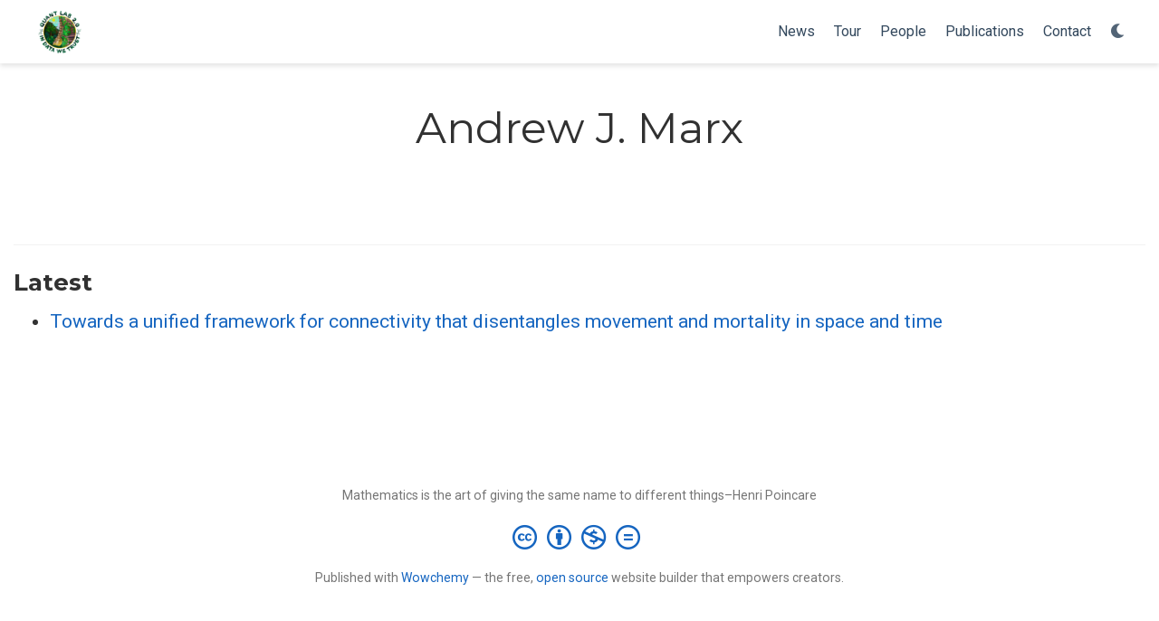

--- FILE ---
content_type: text/html; charset=utf-8
request_url: https://maacevedo.github.io/author/andrew-j.-marx/
body_size: 2938
content:
<!DOCTYPE html>
<!-- This site was created with Wowchemy. https://www.wowchemy.com -->
<!-- Last Published: September 15, 2024 --><html lang="en-us" >


<head>
  <meta charset="utf-8" />
  <meta name="viewport" content="width=device-width, initial-scale=1" />
  <meta http-equiv="X-UA-Compatible" content="IE=edge" />
  
  
  
    <meta name="generator" content="Wowchemy 5.7.0 for Hugo" />
  

  
  












  
  










  







  
  
  <link rel="preconnect" href="https://fonts.gstatic.com" crossorigin />
  

  
  
  
    
      
      <link rel="preload" as="style" href="https://fonts.googleapis.com/css2?family=Montserrat:wght@400;700&family=Roboto+Mono&family=Roboto:wght@400;700&display=swap">
      <link rel="stylesheet" href="https://fonts.googleapis.com/css2?family=Montserrat:wght@400;700&family=Roboto+Mono&family=Roboto:wght@400;700&display=swap" media="print" onload="this.media='all'">
    
  

  
  

  
  

  

  <link rel="stylesheet" href="/css/vendor-bundle.min.16f785cdb553c8c4431db6775122af35.css" media="print" onload="this.media='all'">

  
  
  
    
    
      <link rel="stylesheet" href="https://cdn.jsdelivr.net/npm/academicons@1.9.2/css/academicons.min.css" integrity="sha512-KlJCpRsLf+KKu2VQa5vmRuClRFjxc5lXO03ixZt82HZUk41+1I0bD8KBSA0fY290ayMfWYI9udIqeOWSu1/uZg==" crossorigin="anonymous" media="print" onload="this.media='all'">
    

    
    
    
    
      
      
    
    
    

    
    
    
      <link rel="stylesheet" href="https://cdn.jsdelivr.net/npm/leaflet@1.7.1/dist/leaflet.min.css" integrity="" crossorigin="anonymous" media="print" onload="this.media='all'">
    

    

    
    
      
      

      
      

      
    
      
      

      
      

      
    
      
      

      
      

      
    
      
      

      
      

      
    
      
      

      
      

      
    
      
      

      
      

      
    
      
      

      
      

      
    
      
      

      
      

      
    
      
      

      
      

      
    
      
      

      
      

      
    
      
      

      
      
        
      

      
    
      
      

      
      

      
    
      
      

      
      

      
    
  

  
  
  
  
  
  
  <link rel="stylesheet" href="/css/wowchemy.73de5f49e1703281b64ee4daa75626f8.css" />

  
  
  

  
  
  
  
  
  
  
    
    
    <link rel="stylesheet" href="/css/libs/chroma/github-light.min.css" title="hl-light" media="print" onload="this.media='all'" >
    <link rel="stylesheet" href="/css/libs/chroma/dracula.min.css" title="hl-dark" media="print" onload="this.media='all'" disabled>
  

  
  


























  
  
  






  <meta name="author" content="Miguel Acevedo" />





  

<meta name="description" content="some text..." />



<link rel="alternate" hreflang="en-us" href="http://maacevedo.github.io/author/andrew-j.-marx/" />
<link rel="canonical" href="http://maacevedo.github.io/author/andrew-j.-marx/" />



  <link rel="manifest" href="/manifest.webmanifest" />



<link rel="icon" type="image/png" href="/media/icon_hu27752b9ce9aca15dbd0b2a53e0ef7be8_12580069_32x32_fill_lanczos_center_3.png" />
<link rel="apple-touch-icon" type="image/png" href="/media/icon_hu27752b9ce9aca15dbd0b2a53e0ef7be8_12580069_180x180_fill_lanczos_center_3.png" />

<meta name="theme-color" content="#1565c0" />










  
  






<meta property="twitter:card" content="summary" />

  <meta property="twitter:site" content="@miguelacevedopr" />
  <meta property="twitter:creator" content="@miguelacevedopr" />
<meta property="twitter:image" content="http://maacevedo.github.io/media/logo_hu27752b9ce9aca15dbd0b2a53e0ef7be8_12580069_300x300_fit_lanczos_3.png" />
<meta property="og:site_name" content="QuantLab 2.0" />
<meta property="og:url" content="http://maacevedo.github.io/author/andrew-j.-marx/" />
<meta property="og:title" content="Andrew J. Marx | QuantLab 2.0" />
<meta property="og:description" content="some text..." /><meta property="og:image" content="http://maacevedo.github.io/media/logo_hu27752b9ce9aca15dbd0b2a53e0ef7be8_12580069_300x300_fit_lanczos_3.png" /><meta property="og:locale" content="en-us" />

  
    <meta property="og:updated_time" content="2019-07-25T00:00:00&#43;00:00" />
  










  
  
  

  
  
    <link rel="alternate" href="/author/andrew-j.-marx/index.xml" type="application/rss+xml" title="QuantLab 2.0" />
  

  


  
  <title>Andrew J. Marx | QuantLab 2.0</title>

  
  
  
  











</head>


<body id="top" data-spy="scroll" data-offset="70" data-target="#TableOfContents" class="page-wrapper   "  >

  
  
  
  
  
  
  
  
  
  <script src="/js/wowchemy-init.min.ec9d49ca50e4b80bdb08f0417a28ed84.js"></script>

  




  <div class="page-header header--fixed">
  
  
  
  
  











  


<header>
  <nav class="navbar navbar-expand-lg navbar-light compensate-for-scrollbar" id="navbar-main">
    <div class="container-xl">

      
      <div class="d-none d-lg-inline-flex">
        <a class="navbar-brand" href="/"><img src="/media/logo_hu27752b9ce9aca15dbd0b2a53e0ef7be8_12580069_0x70_resize_lanczos_3.png" alt="QuantLab 2.0"
            
            ></a>
      </div>
      

      
      <button type="button" class="navbar-toggler" data-toggle="collapse"
              data-target="#navbar-content" aria-controls="navbar-content" aria-expanded="false" aria-label="Toggle navigation">
      <span><i class="fas fa-bars"></i></span>
      </button>
      

      
      <div class="navbar-brand-mobile-wrapper d-inline-flex d-lg-none">
        <a class="navbar-brand" href="/"><img src="/media/logo_hu27752b9ce9aca15dbd0b2a53e0ef7be8_12580069_0x70_resize_lanczos_3.png" alt="QuantLab 2.0"
          
          ></a>
      </div>
      

      
      
      <div class="navbar-collapse main-menu-item collapse justify-content-end" id="navbar-content">

        
        <ul class="navbar-nav d-md-inline-flex">
          

          

          
          
          

          

          
          
          
          

          
            
              
              
            
            
          

          <li class="nav-item">
            <a class="nav-link " href="/post"><span>News</span></a>
          </li>

          
          

          

          
          
          

          

          
          
          
          

          
            
              
              
            
            
          

          <li class="nav-item">
            <a class="nav-link " href="/tour"><span>Tour</span></a>
          </li>

          
          

          

          
          
          
            
          

          

          
          
          
          

          
            
              
              
            
            
          

          <li class="nav-item">
            <a class="nav-link " href="/people"><span>People</span></a>
          </li>

          
          

          

          
          
          
            
          

          

          
          
          
          

          
            
              
              
            
            
          

          <li class="nav-item">
            <a class="nav-link " href="/publication"><span>Publications</span></a>
          </li>

          
          

          

          
          
          
            
          

          

          
          
          
          

          
            
              
              
            
            
          

          <li class="nav-item">
            <a class="nav-link " href="/contact"><span>Contact</span></a>
          </li>

          
          

        

          
        </ul>
      </div>

      <ul class="nav-icons navbar-nav flex-row ml-auto d-flex pl-md-2">

        
        
          
        

        
        
        

        
        
        
        <li class="nav-item dropdown theme-dropdown">
          <a href="#" class="nav-link" data-toggle="dropdown" aria-haspopup="true" aria-label="Display preferences">
            <i class="fas fa-moon" aria-hidden="true"></i>
          </a>
          <div class="dropdown-menu">
            <a href="#" class="dropdown-item js-set-theme-light">
              <span>Light</span>
            </a>
            <a href="#" class="dropdown-item js-set-theme-dark">
              <span>Dark</span>
            </a>
            <a href="#" class="dropdown-item js-set-theme-auto">
              <span>Automatic</span>
            </a>
          </div>
        </li>
        

        
        

      </ul>

    </div>
  </nav>
</header>


  </div>

  <div class="page-body">
    
    
    

    



<div class="universal-wrapper pt-3">
  <h1>Andrew J. Marx</h1>
</div>


<section id="profile-page" class="pt-5">
  <div class="container">
    
    
    

    
    
    
    <div class="article-widget content-widget-hr">
      <h3>Latest</h3>
      <ul>
        
        <li>
          <a href="/publication/fletcher2019towards/">Towards a unified framework for connectivity that disentangles movement and mortality in space and time</a>
        </li>
        
      </ul>
    </div>
    
  </div>
</section>
  </div>

  <div class="page-footer">
    
    
    <div class="container">
      <footer class="site-footer">

  












  
  
  
  
  













  
  
  

  
  
    
  
  
    
  

  

  
  <p class="powered-by copyright-license-text">
    Mathematics is the art of giving the same name to different things&ndash;Henri Poincare
  </p>
  

  <p class="powered-by footer-license-icons">
    <a href="https://creativecommons.org/licenses/by-nc-nd/4.0" rel="noopener noreferrer" target="_blank" aria-label="Creative Commons">
      <i class="fab fa-creative-commons fa-2x" aria-hidden="true"></i>
      <i class="fab fa-creative-commons-by fa-2x" aria-hidden="true"></i>
      
        <i class="fab fa-creative-commons-nc fa-2x" aria-hidden="true"></i>
      
      
        <i class="fab fa-creative-commons-nd fa-2x" aria-hidden="true"></i>
      
    </a>
  </p>





  <p class="powered-by">
    
    
    
      
      
      
      
      
      
      Published with <a href="https://wowchemy.com/?utm_campaign=poweredby" target="_blank" rel="noopener">Wowchemy</a> — the free, <a href="https://github.com/wowchemy/wowchemy-hugo-themes" target="_blank" rel="noopener">open source</a> website builder that empowers creators.
    
  </p>
</footer>

    </div>
    
  </div>

  


<script src="/js/vendor-bundle.min.2621b0c3d1130efc0b22bddd510b0848.js"></script>




  

  
  

  






  <script src="https://cdn.jsdelivr.net/npm/leaflet@1.7.1/dist/leaflet.min.js" integrity="" crossorigin="anonymous"></script>

























<script id="page-data" type="application/json">{"use_headroom":true}</script>



  <script src="/js/wowchemy-headroom.db4755770454eb63685f8de785c0a172.js" type="module"></script>










<script src="/en/js/wowchemy.min.4eaac1a56970bb4256d509035e39924f.js"></script>



  <script src="/js/wowchemy-map.a26e9d2f7238ba5b868384f1c5bc6477.js" type="module"></script>




  
<div id="modal" class="modal fade" role="dialog">
  <div class="modal-dialog">
    <div class="modal-content">
      <div class="modal-header">
        <h5 class="modal-title">Cite</h5>
        <button type="button" class="close" data-dismiss="modal" aria-label="Close">
          <span aria-hidden="true">&times;</span>
        </button>
      </div>
      <div class="modal-body">
        
        <pre><code></code></pre>
      </div>
      <div class="modal-footer">
        <a class="btn btn-outline-primary my-1 js-copy-cite" href="#" target="_blank">
          <i class="fas fa-copy"></i> Copy
        </a>
        <a class="btn btn-outline-primary my-1 js-download-cite" href="#" target="_blank">
          <i class="fas fa-download"></i> Download
        </a>
        <div id="modal-error"></div>
      </div>
    </div>
  </div>
</div>


  <script src="/js/wowchemy-publication.68f8d7090562ca65fc6d3cb3f8f2d2cb.js" type="module"></script>


















</body>
</html>


--- FILE ---
content_type: application/javascript; charset=utf-8
request_url: https://maacevedo.github.io/js/vendor-bundle.min.2621b0c3d1130efc0b22bddd510b0848.js
body_size: 53899
content:
/*! jQuery v3.6.0 | (c) OpenJS Foundation and other contributors | jquery.org/license */!function(e,t){"use strict";"object"==typeof module&&"object"==typeof module.exports?module.exports=e.document?t(e,!0):function(e){if(!e.document)throw new Error("jQuery requires a window with a document");return t(e)}:t(e)}("undefined"!=typeof window?window:this,function(e,t){"use strict";var n,l,h,b,x,A,S,N,R,H,K,G,Q,g=[],Fe=Object.getPrototypeOf,j=g.slice,yt=g.flat?function(e){return g.flat.call(e)}:function(e){return g.concat.apply([],e)},ie=g.push,te=g.indexOf,ee={},Ce=ee.toString,J=ee.hasOwnProperty,tt=J.toString,Dt=tt.call(Object),a={},o=function(e){return"function"==typeof e&&"number"!=typeof e.nodeType&&"function"!=typeof e.item},D=function(e){return e!=null&&e===e.window},i=e.document,Ct={type:!0,src:!0,nonce:!0,noModule:!0},_e,pe,it,rt,ft,gt,Ue,ce,Le,ye,nt,st,ot,dt,ht,mt,vt,me,ae,Pe,Me,Oe,Ae,ke,Ee;function He(e,t,n){var s,a,o=(n=n||i).createElement("script");if(o.text=e,t)for(s in Ct)(a=t[s]||t.getAttribute&&t.getAttribute(s))&&o.setAttribute(s,a);n.head.appendChild(o).parentNode.removeChild(o)}function k(e){return e==null?e+"":"object"==typeof e||"function"==typeof e?ee[Ce.call(e)]||"object":typeof e}_e="3.6.0",n=function(e,t){return new n.fn.init(e,t)};function we(e){var t=!!e&&"length"in e&&e.length,n=k(e);return!o(e)&&!D(e)&&("array"===n||0===t||"number"==typeof t&&0<t&&t-1 in e)}n.fn=n.prototype={jquery:_e,constructor:n,length:0,toArray:function(){return j.call(this)},get:function(e){return e==null?j.call(this):e<0?this[e+this.length]:this[e]},pushStack:function(e){var t=n.merge(this.constructor(),e);return t.prevObject=this,t},each:function(e){return n.each(this,e)},map:function(e){return this.pushStack(n.map(this,function(t,n){return e.call(t,n,t)}))},slice:function(){return this.pushStack(j.apply(this,arguments))},first:function(){return this.eq(0)},last:function(){return this.eq(-1)},even:function(){return this.pushStack(n.grep(this,function(e,t){return(t+1)%2}))},odd:function(){return this.pushStack(n.grep(this,function(e,t){return t%2}))},eq:function(e){var n=this.length,t=+e+(e<0?n:0);return this.pushStack(0<=t&&t<n?[this[t]]:[])},end:function(){return this.prevObject||this.constructor()},push:ie,sort:g.sort,splice:g.splice},n.extend=n.fn.extend=function(){var t,i,a,r,c,d,e=arguments[0]||{},s=1,u=arguments.length,l=!1;for("boolean"==typeof e&&(l=e,e=arguments[s]||{},s++),"object"==typeof e||o(e)||(e={}),s===u&&(e=this,s--);s<u;s++)if(null!=(c=arguments[s]))for(i in c)t=c[i],"__proto__"!==i&&e!==t&&(l&&t&&(n.isPlainObject(t)||(r=Array.isArray(t)))?(a=e[i],d=r&&!Array.isArray(a)?[]:r||n.isPlainObject(a)?a:{},r=!1,e[i]=n.extend(l,d,t)):void 0!==t&&(e[i]=t));return e},n.extend({expando:"jQuery"+(_e+Math.random()).replace(/\D/g,""),isReady:!0,error:function(e){throw new Error(e)},noop:function(){},isPlainObject:function(e){var t,n;return!!e&&"[object Object]"===Ce.call(e)&&(!(t=Fe(e))||"function"==typeof(n=J.call(t,"constructor")&&t.constructor)&&tt.call(n)===Dt)},isEmptyObject:function(e){var t;for(t in e)return!1;return!0},globalEval:function(e,t,n){He(e,{nonce:t&&t.nonce},n)},each:function(e,t){var s,n=0;if(we(e)){for(s=e.length;n<s;n++)if(!1===t.call(e[n],n,e[n]))break}else for(n in e)if(!1===t.call(e[n],n,e[n]))break;return e},makeArray:function(e,t){var s=t||[];return e!=null&&(we(Object(e))?n.merge(s,"string"==typeof e?[e]:e):ie.call(s,e)),s},inArray:function(e,t,n){return t==null?-1:te.call(t,e,n)},merge:function(e,t){for(var o=+t.length,n=0,s=e.length;n<o;n++)e[s++]=t[n];return e.length=s,e},grep:function(e,t,n){for(var o=[],s=0,i=e.length,a=!n;s<i;s++)!t(e[s],s)!==a&&o.push(e[s]);return o},map:function(e,t,n){var o,a,s=0,i=[];if(we(e))for(a=e.length;s<a;s++)null!=(o=t(e[s],s,n))&&i.push(o);else for(s in e)null!=(o=t(e[s],s,n))&&i.push(o);return yt(i)},guid:1,support:a}),"function"==typeof Symbol&&(n.fn[Symbol.iterator]=g[Symbol.iterator]),n.each("Boolean Number String Function Array Date RegExp Object Error Symbol".split(" "),function(e,t){ee["[object "+t+"]"]=t.toLowerCase()}),b=function(e){var t,s,i,r,c,l,g,v,O,x,C,k,A,D,R,P,q,G,X,a="sizzle"+1*new Date,h=e.document,p=0,ge=0,ae=F(),ne=F(),ce=F(),S=F(),W=function(e,t){return e===t&&(x=!0),0},ue={}.hasOwnProperty,j=[],he=j.pop,ve=j.push,b=j.push,ee=j.slice,_=function(e,t){for(var n=0,s=e.length;n<s;n++)if(e[n]===t)return n;return-1},V="checked|selected|async|autofocus|autoplay|controls|defer|disabled|hidden|ismap|loop|multiple|open|readonly|required|scoped",n=`[\\x20\\t\\r\\n\\f]`,y="(?:\\\\[\\da-fA-F]{1,6}"+n+`?|\\\\[^\\r\\n\\f]|[\\w-]|[^ -\\x7f])+`,Z="\\["+n+"*("+y+")(?:"+n+"*([*^$|!~]?=)"+n+`*(?:'((?:\\\\.|[^\\\\'])*)'|"((?:\\\\.|[^\\\\"])*)"|(`+y+"))|)"+n+"*\\]",H=":("+y+`)(?:\\((('((?:\\\\.|[^\\\\'])*)'|"((?:\\\\.|[^\\\\"])*)")|((?:\\\\.|[^\\\\()[\\]]|`+Z+")*)|.*)\\)|)",xe=new RegExp(n+"+","g"),L=new RegExp("^"+n+"+|((?:^|[^\\\\])(?:\\\\.)*)"+n+"+$","g"),Oe=new RegExp("^"+n+"*,"+n+"*"),re=new RegExp("^"+n+"*([>+~]|"+n+")"+n+"*"),we=new RegExp(n+"|>"),_e=new RegExp(H),ye=new RegExp("^"+y+"$"),N={ID:new RegExp("^#("+y+")"),CLASS:new RegExp("^\\.("+y+")"),TAG:new RegExp("^("+y+"|[*])"),ATTR:new RegExp("^"+Z),PSEUDO:new RegExp("^"+H),CHILD:new RegExp("^:(only|first|last|nth|nth-last)-(child|of-type)(?:\\("+n+"*(even|odd|(([+-]|)(\\d*)n|)"+n+"*(?:([+-]|)"+n+"*(\\d+)|))"+n+"*\\)|)","i"),bool:new RegExp("^(?:"+V+")$","i"),needsContext:new RegExp("^"+n+"*[>+~]|:(even|odd|eq|gt|lt|nth|first|last)(?:\\("+n+"*((?:-\\d)?\\d*)"+n+"*\\)|)(?=[^-]|$)","i")},le=/HTML$/i,je=/^(?:input|select|textarea|button)$/i,be=/^h\d$/i,E=/^[^{]+\{\s*\[native \w/,pe=/^(?:#([\w-]+)|(\w+)|\.([\w-]+))$/,Y=/[+~]/,m=new RegExp("\\\\[\\da-fA-F]{1,6}"+n+`?|\\\\([^\\r\\n\\f])`,"g"),f=function(e,t){var n="0x"+e.slice(1)-65536;return t||(n<0?String.fromCharCode(n+65536):String.fromCharCode(n>>10|55296,1023&n|56320))},se=/([\0-\x1f\x7f]|^-?\d)|^-$|[^\0-\x1f\x7f-\uFFFF\w-]/g,oe=function(e,t){return t?" "===e?"�":e.slice(0,-1)+"\\"+e.charCodeAt(e.length-1).toString(16)+" ":"\\"+e},ie=function(){v()},de=M(function(e){return!0===e.disabled&&"fieldset"===e.nodeName.toLowerCase()},{dir:"parentNode",next:"legend"});try{b.apply(j=ee.call(h.childNodes),h.childNodes),j[h.childNodes.length].nodeType}catch{b={apply:j.length?function(e,t){ve.apply(e,ee.call(t))}:function(e,t){for(var n=e.length,s=0;e[n++]=t[s++];);e.length=n-1}}}function o(e,t,n,o){var c,d,u,f,p,g,j,m=t&&t.ownerDocument,h=t?t.nodeType:9;if(n=n||[],"string"!=typeof e||!e||1!==h&&9!==h&&11!==h)return n;if(!o&&(v(t),t=t||s,l)){if(11!==h&&(p=pe.exec(e)))if(c=p[1]){if(9===h){{if(!(d=t.getElementById(c)))return n;if(d.id===c)return n.push(d),n}}else if(m&&(d=m.getElementById(c))&&A(t,d)&&d.id===c)return n.push(d),n}else{if(p[2])return b.apply(n,t.getElementsByTagName(e)),n;if((c=p[3])&&i.getElementsByClassName&&t.getElementsByClassName)return b.apply(n,t.getElementsByClassName(c)),n}if(i.qsa&&!S[e+" "]&&(!r||!r.test(e))&&(1!==h||"object"!==t.nodeName.toLowerCase())){if(j=e,m=t,1===h&&(we.test(e)||re.test(e))){for((m=Y.test(e)&&I(t.parentNode)||t)===t&&i.scope||((u=t.getAttribute("id"))?u=u.replace(se,oe):t.setAttribute("id",u=a)),f=(g=k(e)).length;f--;)g[f]=(u?"#"+u:":scope")+" "+z(g[f]);j=g.join(",")}try{return b.apply(n,m.querySelectorAll(j)),n}catch{S(e,!0)}finally{u===a&&t.removeAttribute("id")}}}return G(e.replace(L,"$1"),t,n,o)}function F(){var e=[];return function n(s,o){return e.push(s+" ")>t.cacheLength&&delete n[e.shift()],n[s+" "]=o}}function d(e){return e[a]=!0,e}function u(e){var t=s.createElement("fieldset");try{return!!e(t)}catch{return!1}finally{t.parentNode&&t.parentNode.removeChild(t),t=null}}function U(e,n){for(var s=e.split("|"),o=s.length;o--;)t.attrHandle[s[o]]=n}function te(e,t){var n=t&&e,s=n&&1===e.nodeType&&1===t.nodeType&&e.sourceIndex-t.sourceIndex;if(s)return s;if(n)for(;n=n.nextSibling;)if(n===t)return-1;return e?1:-1}function me(e){return function(t){return"input"===t.nodeName.toLowerCase()&&t.type===e}}function fe(e){return function(t){var n=t.nodeName.toLowerCase();return("input"===n||"button"===n)&&t.type===e}}function J(e){return function(t){return"form"in t?t.parentNode&&!1===t.disabled?"label"in t?"label"in t.parentNode?t.parentNode.disabled===e:t.disabled===e:t.isDisabled===e||t.isDisabled!==!e&&de(t)===e:t.disabled===e:"label"in t&&t.disabled===e}}function w(e){return d(function(t){return t=+t,d(function(n,s){for(var o,i=e([],n.length,t),a=i.length;a--;)n[o=i[a]]&&(n[o]=!(s[o]=n[o]))})})}function I(e){return e&&"undefined"!=typeof e.getElementsByTagName&&e}for(C in i=o.support={},X=o.isXML=function(e){var n=e&&e.namespaceURI,t=e&&(e.ownerDocument||e).documentElement;return!le.test(n||t&&t.nodeName||"HTML")},v=o.setDocument=function(e){var o,p,d=e?e.ownerDocument||e:h;return d!=s&&9===d.nodeType&&d.documentElement&&(c=(s=d).documentElement,l=!X(s),h!=s&&(o=s.defaultView)&&o.top!==o&&(o.addEventListener?o.addEventListener("unload",ie,!1):o.attachEvent&&o.attachEvent("onunload",ie)),i.scope=u(function(e){return c.appendChild(e).appendChild(s.createElement("div")),"undefined"!=typeof e.querySelectorAll&&!e.querySelectorAll(":scope fieldset div").length}),i.attributes=u(function(e){return e.className="i",!e.getAttribute("className")}),i.getElementsByTagName=u(function(e){return e.appendChild(s.createComment("")),!e.getElementsByTagName("*").length}),i.getElementsByClassName=E.test(s.getElementsByClassName),i.getById=u(function(e){return c.appendChild(e).id=a,!s.getElementsByName||!s.getElementsByName(a).length}),i.getById?(t.filter.ID=function(e){var t=e.replace(m,f);return function(e){return e.getAttribute("id")===t}},t.find.ID=function(e,t){if("undefined"!=typeof t.getElementById&&l){var n=t.getElementById(e);return n?[n]:[]}}):(t.filter.ID=function(e){var t=e.replace(m,f);return function(e){var n="undefined"!=typeof e.getAttributeNode&&e.getAttributeNode("id");return n&&n.value===t}},t.find.ID=function(e,t){if("undefined"!=typeof t.getElementById&&l){var s,o,i,n=t.getElementById(e);if(n){if((s=n.getAttributeNode("id"))&&s.value===e)return[n];for(i=t.getElementsByName(e),o=0;n=i[o++];)if((s=n.getAttributeNode("id"))&&s.value===e)return[n]}return[]}}),t.find.TAG=i.getElementsByTagName?function(e,t){return"undefined"!=typeof t.getElementsByTagName?t.getElementsByTagName(e):i.qsa?t.querySelectorAll(e):void 0}:function(e,t){var n,s=[],i=0,o=t.getElementsByTagName(e);if("*"===e){for(;n=o[i++];)1===n.nodeType&&s.push(n);return s}return o},t.find.CLASS=i.getElementsByClassName&&function(e,t){if("undefined"!=typeof t.getElementsByClassName&&l)return t.getElementsByClassName(e)},O=[],r=[],(i.qsa=E.test(s.querySelectorAll))&&(u(function(e){var t;c.appendChild(e).innerHTML="<a id='"+a+"'></a><select id='"+a+`-\\' msallowcapture=''><option selected=''></option></select>`,e.querySelectorAll("[msallowcapture^='']").length&&r.push("[*^$]="+n+`*(?:''|"")`),e.querySelectorAll("[selected]").length||r.push("\\["+n+"*(?:value|"+V+")"),e.querySelectorAll("[id~="+a+"-]").length||r.push("~="),(t=s.createElement("input")).setAttribute("name",""),e.appendChild(t),e.querySelectorAll("[name='']").length||r.push("\\["+n+"*name"+n+"*="+n+`*(?:''|"")`),e.querySelectorAll(":checked").length||r.push(":checked"),e.querySelectorAll("a#"+a+"+*").length||r.push(".#.+[+~]"),e.querySelectorAll("\\"),r.push(`[\\r\\n\\f]`)}),u(function(e){e.innerHTML="<a href='' disabled='disabled'></a><select disabled='disabled'><option/></select>";var t=s.createElement("input");t.setAttribute("type","hidden"),e.appendChild(t).setAttribute("name","D"),e.querySelectorAll("[name=d]").length&&r.push("name"+n+"*[*^$|!~]?="),2!==e.querySelectorAll(":enabled").length&&r.push(":enabled",":disabled"),c.appendChild(e).disabled=!0,2!==e.querySelectorAll(":disabled").length&&r.push(":enabled",":disabled"),e.querySelectorAll("*,:x"),r.push(",.*:")})),(i.matchesSelector=E.test(P=c.matches||c.webkitMatchesSelector||c.mozMatchesSelector||c.oMatchesSelector||c.msMatchesSelector))&&u(function(e){i.disconnectedMatch=P.call(e,"*"),P.call(e,"[s!='']:x"),O.push("!=",H)}),r=r.length&&new RegExp(r.join("|")),O=O.length&&new RegExp(O.join("|")),p=E.test(c.compareDocumentPosition),A=p||E.test(c.contains)?function(e,t){var s=9===e.nodeType?e.documentElement:e,n=t&&t.parentNode;return e===n||!(!n||1!==n.nodeType||!(s.contains?s.contains(n):e.compareDocumentPosition&&16&e.compareDocumentPosition(n)))}:function(e,t){if(t)for(;t=t.parentNode;)if(t===e)return!0;return!1},W=p?function(e,t){if(e===t)return x=!0,0;var n=!e.compareDocumentPosition-!t.compareDocumentPosition;return n||(1&(n=(e.ownerDocument||e)==(t.ownerDocument||t)?e.compareDocumentPosition(t):1)||!i.sortDetached&&t.compareDocumentPosition(e)===n?e==s||e.ownerDocument==h&&A(h,e)?-1:t==s||t.ownerDocument==h&&A(h,t)?1:g?_(g,e)-_(g,t):0:4&n?-1:1)}:function(e,t){if(e===t)return x=!0,0;var n,o=0,r=e.parentNode,c=t.parentNode,i=[e],a=[t];if(!r||!c)return e==s?-1:t==s?1:r?-1:c?1:g?_(g,e)-_(g,t):0;if(r===c)return te(e,t);for(n=e;n=n.parentNode;)i.unshift(n);for(n=t;n=n.parentNode;)a.unshift(n);for(;i[o]===a[o];)o++;return o?te(i[o],a[o]):i[o]==h?-1:a[o]==h?1:0}),s},o.matches=function(e,t){return o(e,null,null,t)},o.matchesSelector=function(e,t){if(v(e),i.matchesSelector&&l&&!S[t+" "]&&(!O||!O.test(t))&&(!r||!r.test(t)))try{var n=P.call(e,t);if(n||i.disconnectedMatch||e.document&&11!==e.document.nodeType)return n}catch{S(t,!0)}return 0<o(t,s,null,[e]).length},o.contains=function(e,t){return(e.ownerDocument||e)!=s&&v(e),A(e,t)},o.attr=function(e,n){(e.ownerDocument||e)!=s&&v(e);var a=t.attrHandle[n.toLowerCase()],o=a&&ue.call(t.attrHandle,n.toLowerCase())?a(e,n,!l):void 0;return void 0!==o?o:i.attributes||!l?e.getAttribute(n):(o=e.getAttributeNode(n))&&o.specified?o.value:null},o.escape=function(e){return(e+"").replace(se,oe)},o.error=function(e){throw new Error("Syntax error, unrecognized expression: "+e)},o.uniqueSort=function(e){var s,o=[],t=0,n=0;if(x=!i.detectDuplicates,g=!i.sortStable&&e.slice(0),e.sort(W),x){for(;s=e[n++];)s===e[n]&&(t=o.push(n));for(;t--;)e.splice(o[t],1)}return g=null,e},R=o.getText=function(e){var s,n="",o=0,t=e.nodeType;if(t){if(1===t||9===t||11===t){if("string"==typeof e.textContent)return e.textContent;for(e=e.firstChild;e;e=e.nextSibling)n+=R(e)}else if(3===t||4===t)return e.nodeValue}else for(;s=e[o++];)n+=R(s);return n},(t=o.selectors={cacheLength:50,createPseudo:d,match:N,attrHandle:{},find:{},relative:{">":{dir:"parentNode",first:!0}," ":{dir:"parentNode"},"+":{dir:"previousSibling",first:!0},"~":{dir:"previousSibling"}},preFilter:{ATTR:function(e){return e[1]=e[1].replace(m,f),e[3]=(e[3]||e[4]||e[5]||"").replace(m,f),"~="===e[2]&&(e[3]=" "+e[3]+" "),e.slice(0,4)},CHILD:function(e){return e[1]=e[1].toLowerCase(),"nth"===e[1].slice(0,3)?(e[3]||o.error(e[0]),e[4]=+(e[4]?e[5]+(e[6]||1):2*("even"===e[3]||"odd"===e[3])),e[5]=+(e[7]+e[8]||"odd"===e[3])):e[3]&&o.error(e[0]),e},PSEUDO:function(e){var n,t=!e[6]&&e[2];return N.CHILD.test(e[0])?null:(e[3]?e[2]=e[4]||e[5]||"":t&&_e.test(t)&&(n=k(t,!0))&&(n=t.indexOf(")",t.length-n)-t.length)&&(e[0]=e[0].slice(0,n),e[2]=t.slice(0,n)),e.slice(0,3))}},filter:{TAG:function(e){var t=e.replace(m,f).toLowerCase();return"*"===e?function(){return!0}:function(e){return e.nodeName&&e.nodeName.toLowerCase()===t}},CLASS:function(e){var t=ae[e+" "];return t||(t=new RegExp("(^|"+n+")"+e+"("+n+"|$)"))&&ae(e,function(e){return t.test("string"==typeof e.className&&e.className||"undefined"!=typeof e.getAttribute&&e.getAttribute("class")||"")})},ATTR:function(e,t,n){return function(s){var i=o.attr(s,e);return i==null?"!="===t:!t||(i+="","="===t?i===n:"!="===t?i!==n:"^="===t?n&&0===i.indexOf(n):"*="===t?n&&-1<i.indexOf(n):"$="===t?n&&i.slice(-n.length)===n:"~="===t?-1<(" "+i.replace(xe," ")+" ").indexOf(n):"|="===t&&(i===n||i.slice(0,n.length+1)===n+"-"))}},CHILD:function(e,t,n,s,o){var c="nth"!==e.slice(0,3),r="last"!==e.slice(-4),i="of-type"===t;return 1===s&&0===o?function(e){return!!e.parentNode}:function(t,n,l){var d,h,m,f,g,j,v=c!==r?"nextSibling":"previousSibling",b=t.parentNode,_=i&&t.nodeName.toLowerCase(),y=!l&&!i,u=!1;if(b){if(c){for(;v;){for(d=t;d=d[v];)if(i?d.nodeName.toLowerCase()===_:1===d.nodeType)return!1;g=v="only"===e&&!g&&"nextSibling"}return!0}if(g=[r?b.firstChild:b.lastChild],r&&y){for(u=(h=(f=(j=(m=(d=b)[a]||(d[a]={}))[d.uniqueID]||(m[d.uniqueID]={}))[e]||[])[0]===p&&f[1])&&f[2],d=h&&b.childNodes[h];d=++h&&d&&d[v]||(u=h=0)||g.pop();)if(1===d.nodeType&&++u&&d===t){j[e]=[p,h,u];break}}else if(y&&(u=h=(f=(j=(m=(d=t)[a]||(d[a]={}))[d.uniqueID]||(m[d.uniqueID]={}))[e]||[])[0]===p&&f[1]),!1===u)for(;d=++h&&d&&d[v]||(u=h=0)||g.pop();)if((i?d.nodeName.toLowerCase()===_:1===d.nodeType)&&++u&&(y&&((j=(m=d[a]||(d[a]={}))[d.uniqueID]||(m[d.uniqueID]={}))[e]=[p,u]),d===t))break;return(u-=o)===s||u%s==0&&0<=u/s}}},PSEUDO:function(e,n){var i,s=t.pseudos[e]||t.setFilters[e.toLowerCase()]||o.error("unsupported pseudo: "+e);return s[a]?s(n):1<s.length?(i=[e,e,"",n],t.setFilters.hasOwnProperty(e.toLowerCase())?d(function(e,t){for(var a,o=s(e,n),i=o.length;i--;)e[a=_(e,o[i])]=!(t[a]=o[i])}):function(e){return s(e,0,i)}):s}},pseudos:{not:d(function(e){var t=[],s=[],n=q(e.replace(L,"$1"));return n[a]?d(function(e,t,s,o){for(var a,r=n(e,null,o,[]),i=e.length;i--;)(a=r[i])&&(e[i]=!(t[i]=a))}):function(e,o,i){return t[0]=e,n(t,null,i,s),t[0]=null,!s.pop()}}),has:d(function(e){return function(t){return 0<o(e,t).length}}),contains:d(function(e){return e=e.replace(m,f),function(t){return-1<(t.textContent||R(t)).indexOf(e)}}),lang:d(function(e){return ye.test(e||"")||o.error("unsupported lang: "+e),e=e.replace(m,f).toLowerCase(),function(t){var n;do if(n=l?t.lang:t.getAttribute("xml:lang")||t.getAttribute("lang"))return(n=n.toLowerCase())===e||0===n.indexOf(e+"-");while((t=t.parentNode)&&1===t.nodeType)return!1}}),target:function(t){var n=e.location&&e.location.hash;return n&&n.slice(1)===t.id},root:function(e){return e===c},focus:function(e){return e===s.activeElement&&(!s.hasFocus||s.hasFocus())&&!!(e.type||e.href||~e.tabIndex)},enabled:J(!1),disabled:J(!0),checked:function(e){var t=e.nodeName.toLowerCase();return"input"===t&&!!e.checked||"option"===t&&!!e.selected},selected:function(e){return e.parentNode&&e.parentNode.selectedIndex,!0===e.selected},empty:function(e){for(e=e.firstChild;e;e=e.nextSibling)if(e.nodeType<6)return!1;return!0},parent:function(e){return!t.pseudos.empty(e)},header:function(e){return be.test(e.nodeName)},input:function(e){return je.test(e.nodeName)},button:function(e){var t=e.nodeName.toLowerCase();return"input"===t&&"button"===e.type||"button"===t},text:function(e){var t;return"input"===e.nodeName.toLowerCase()&&"text"===e.type&&(null==(t=e.getAttribute("type"))||"text"===t.toLowerCase())},first:w(function(){return[0]}),last:w(function(e,t){return[t-1]}),eq:w(function(e,t,n){return[n<0?n+t:n]}),even:w(function(e,t){for(var n=0;n<t;n+=2)e.push(n);return e}),odd:w(function(e,t){for(var n=1;n<t;n+=2)e.push(n);return e}),lt:w(function(e,t,n){for(var s=n<0?n+t:t<n?t:n;0<=--s;)e.push(s);return e}),gt:w(function(e,t,n){for(var s=n<0?n+t:n;++s<t;)e.push(s);return e})}}).pseudos.nth=t.pseudos.eq,{radio:!0,checkbox:!0,file:!0,password:!0,image:!0})t.pseudos[C]=me(C);for(C in{submit:!0,reset:!0})t.pseudos[C]=fe(C);function Q(){}function z(e){for(var t=0,s=e.length,n="";t<s;t++)n+=e[t].value;return n}function M(e,t,n){var s=t.dir,o=t.next,i=o||s,r=n&&"parentNode"===i,c=ge++;return t.first?function(t,n,o){for(;t=t[s];)if(1===t.nodeType||r)return e(t,n,o);return!1}:function(t,n,l){var d,u,h,m=[p,c];if(l){for(;t=t[s];)if((1===t.nodeType||r)&&e(t,n,l))return!0}else for(;t=t[s];)if(1===t.nodeType||r)if(u=(h=t[a]||(t[a]={}))[t.uniqueID]||(h[t.uniqueID]={}),o&&o===t.nodeName.toLowerCase())t=t[s]||t;else{if((d=u[i])&&d[0]===p&&d[1]===c)return m[2]=d[2];if((u[i]=m)[2]=e(t,n,l))return!0}return!1}}function K(e){return 1<e.length?function(t,n,s){for(var o=e.length;o--;)if(!e[o](t,n,s))return!1;return!0}:e[0]}function T(e,t,n,s,o){for(var a,r=[],i=0,c=e.length,l=t!=null;i<c;i++)(a=e[i])&&(n&&!n(a,s,o)||(r.push(a),l&&t.push(i)));return r}function $(e,t,n,s,i,r){return s&&!s[a]&&(s=$(s)),i&&!i[a]&&(i=$(i,r)),d(function(a,r,c,l){var u,h,m,g=[],p=[],v=r.length,j=a||function(e,t,n){for(var s=0,i=t.length;s<i;s++)o(e,t[s],n);return n}(t||"*",c.nodeType?[c]:c,[]),f=!e||!a&&t?j:T(j,g,e,c,l),d=n?i||(a?e:v||s)?[]:r:f;if(n&&n(f,d,c,l),s)for(h=T(d,p),s(h,[],c,l),u=h.length;u--;)(m=h[u])&&(d[p[u]]=!(f[p[u]]=m));if(a){if(i||e){if(i){for(h=[],u=d.length;u--;)(m=d[u])&&h.push(f[u]=m);i(null,d=[],h,l)}for(u=d.length;u--;)(m=d[u])&&-1<(h=i?_(a,m):g[u])&&(a[h]=!(r[h]=m))}}else d=T(d===r?d.splice(v,d.length):d),i?i(null,r,d,l):b.apply(r,d)})}function B(e){for(var s,o,r,c=e.length,l=t.relative[e[0].type],d=l||t.relative[" "],n=l?1:0,u=M(function(e){return e===r},d,!0),h=M(function(e){return-1<_(r,e)},d,!0),i=[function(e,t,n){var s=!l&&(n||t!==D)||((r=t).nodeType?u(e,t,n):h(e,t,n));return r=null,s}];n<c;n++)if(o=t.relative[e[n].type])i=[M(K(i),o)];else{if((o=t.filter[e[n].type].apply(null,e[n].matches))[a]){for(s=++n;s<c;s++)if(t.relative[e[s].type])break;return $(1<n&&K(i),1<n&&z(e.slice(0,n-1).concat({value:" "===e[n-2].type?"*":""})).replace(L,"$1"),o,n<s&&B(e.slice(n,s)),s<c&&B(e=e.slice(s)),s<c&&z(e))}i.push(o)}return K(i)}return Q.prototype=t.filters=t.pseudos,t.setFilters=new Q,k=o.tokenize=function(e,n){var s,i,a,r,c,l,d,u=ne[e+" "];if(u)return n?0:u.slice(0);for(s=e,l=[],d=t.preFilter;s;){for(r in a&&!(i=Oe.exec(s))||(i&&(s=s.slice(i[0].length)||s),l.push(c=[])),a=!1,(i=re.exec(s))&&(a=i.shift(),c.push({value:a,type:i[0].replace(L," ")}),s=s.slice(a.length)),t.filter)!(i=N[r].exec(s))||d[r]&&!(i=d[r](i))||(a=i.shift(),c.push({value:a,type:r,matches:i}),s=s.slice(a.length));if(!a)break}return n?s.length:s?o.error(e):ne(e,l).slice(0)},q=o.compile=function(e,n){var r,c,u,h,m,f,g=[],j=[],i=ce[e+" "];if(!i){for(n||(n=k(e)),c=n.length;c--;)(i=B(n[c]))[a]?g.push(i):j.push(i);(i=ce(e,(u=j,r=0<(h=g).length,m=0<u.length,f=function(e,n,i,a,c){var d,j,_,y=0,f="0",w=e&&[],g=[],O=D,x=e||m&&t.find.TAG("*",c),C=p+=O==null?1:Math.random()||.1,E=x.length;for(c&&(D=n==s||n||c);f!==E&&null!=(d=x[f]);f++){if(m&&d){for(_=0,n||d.ownerDocument==s||(v(d),i=!l);j=u[_++];)if(j(d,n||s,i)){a.push(d);break}c&&(p=C)}r&&((d=!j&&d)&&y--,e&&w.push(d))}if(y+=f,r&&f!==y){for(_=0;j=h[_++];)j(w,g,n,i);if(e){if(0<y)for(;f--;)w[f]||g[f]||(g[f]=he.call(a));g=T(g)}b.apply(a,g),c&&!e&&0<g.length&&1<y+h.length&&o.uniqueSort(a)}return c&&(p=C,D=O),w},r?d(f):f))).selector=e}return i},G=o.select=function(e,n,s,o){var i,a,r,u,h,d="function"==typeof e&&e,c=!o&&k(e=d.selector||e);if(s=s||[],1===c.length){if(2<(i=c[0]=c[0].slice(0)).length&&"ID"===(a=i[0]).type&&9===n.nodeType&&l&&t.relative[i[1].type]){if(!(n=(t.find.ID(a.matches[0].replace(m,f),n)||[])[0]))return s;d&&(n=n.parentNode),e=e.slice(i.shift().value.length)}for(r=N.needsContext.test(e)?0:i.length;r--;){if(a=i[r],t.relative[u=a.type])break;if((h=t.find[u])&&(o=h(a.matches[0].replace(m,f),Y.test(i[0].type)&&I(n.parentNode)||n))){if(i.splice(r,1),!(e=o.length&&z(i)))return b.apply(s,o),s;break}}}return(d||q(e,c))(o,n,!l,s,!n||Y.test(e)&&I(n.parentNode)||n),s},i.sortStable=a.split("").sort(W).join("")===a,i.detectDuplicates=!!x,v(),i.sortDetached=u(function(e){return 1&e.compareDocumentPosition(s.createElement("fieldset"))}),u(function(e){return e.innerHTML="<a href='#'></a>","#"===e.firstChild.getAttribute("href")})||U("type|href|height|width",function(e,t,n){if(!n)return e.getAttribute(t,"type"===t.toLowerCase()?1:2)}),i.attributes&&u(function(e){return e.innerHTML="<input/>",e.firstChild.setAttribute("value",""),""===e.firstChild.getAttribute("value")})||U("value",function(e,t,n){if(!n&&"input"===e.nodeName.toLowerCase())return e.defaultValue}),u(function(e){return null==e.getAttribute("disabled")})||U(V,function(e,t,n){var s;if(!n)return!0===e[t]?t.toLowerCase():(s=e.getAttributeNode(t))&&s.specified?s.value:null}),o}(e),n.find=b,n.expr=b.selectors,n.expr[":"]=n.expr.pseudos,n.uniqueSort=n.unique=b.uniqueSort,n.text=b.getText,n.isXMLDoc=b.isXML,n.contains=b.contains,n.escapeSelector=b.escape;var T=function(e,t,s){for(var o=[],i=void 0!==s;(e=e[t])&&9!==e.nodeType;)if(1===e.nodeType){if(i&&n(e).is(s))break;o.push(e)}return o},ze=function(e,t){for(var n=[];e;e=e.nextSibling)1===e.nodeType&&e!==t&&n.push(e);return n},We=n.expr.match.needsContext;function d(e,t){return e.nodeName&&e.nodeName.toLowerCase()===t.toLowerCase()}pe=/^<([a-z][^/\0>:\x20\t\r\n\f]*)[\x20\t\r\n\f]*\/?>(?:<\/\1>|)$/i;function he(e,t,s){return o(t)?n.grep(e,function(e,n){return!!t.call(e,n,e)!==s}):t.nodeType?n.grep(e,function(e){return e===t!==s}):"string"!=typeof t?n.grep(e,function(e){return-1<te.call(t,e)!==s}):n.filter(t,e,s)}n.filter=function(e,t,s){var o=t[0];return s&&(e=":not("+e+")"),1===t.length&&1===o.nodeType?n.find.matchesSelector(o,e)?[o]:[]:n.find.matches(e,n.grep(t,function(e){return 1===e.nodeType}))},n.fn.extend({find:function(e){var t,s,o=this.length,i=this;if("string"!=typeof e)return this.pushStack(n(e).filter(function(){for(t=0;t<o;t++)if(n.contains(i[t],this))return!0}));for(s=this.pushStack([]),t=0;t<o;t++)n.find(e,i[t],s);return 1<o?n.uniqueSort(s):s},filter:function(e){return this.pushStack(he(this,e||[],!1))},not:function(e){return this.pushStack(he(this,e||[],!0))},is:function(e){return!!he(this,"string"==typeof e&&We.test(e)?n(e):e||[],!1).length}}),rt=/^(?:\s*(<[\w\W]+>)[^>]*|#([\w-]+))$/,(n.fn.init=function(e,t,s){var a,r;if(!e)return this;if(s=s||it,"string"==typeof e){if(!(a="<"===e[0]&&">"===e[e.length-1]&&3<=e.length?[null,e,null]:rt.exec(e))||!a[1]&&t)return!t||t.jquery?(t||s).find(e):this.constructor(t).find(e);if(a[1]){if(t=t instanceof n?t[0]:t,n.merge(this,n.parseHTML(a[1],t&&t.nodeType?t.ownerDocument||t:i,!0)),pe.test(a[1])&&n.isPlainObject(t))for(a in t)o(this[a])?this[a](t[a]):this.attr(a,t[a]);return this}return(r=i.getElementById(a[2]))&&(this[0]=r,this.length=1),this}return e.nodeType?(this[0]=e,this.length=1,this):o(e)?void 0!==s.ready?s.ready(e):e(n):n.makeArray(e,this)}).prototype=n.fn,it=n(i),ft=/^(?:parents|prev(?:Until|All))/,gt={children:!0,contents:!0,next:!0,prev:!0};function bt(e,t){for(;(e=e[t])&&1!==e.nodeType;);return e}n.fn.extend({has:function(e){var t=n(e,this),s=t.length;return this.filter(function(){for(var e=0;e<s;e++)if(n.contains(this,t[e]))return!0})},closest:function(e,t){var s,i=0,r=this.length,o=[],a="string"!=typeof e&&n(e);if(!We.test(e))for(;i<r;i++)for(s=this[i];s&&s!==t;s=s.parentNode)if(s.nodeType<11&&(a?-1<a.index(s):1===s.nodeType&&n.find.matchesSelector(s,e))){o.push(s);break}return this.pushStack(1<o.length?n.uniqueSort(o):o)},index:function(e){return e?"string"==typeof e?te.call(n(e),this[0]):te.call(this,e.jquery?e[0]:e):this[0]&&this[0].parentNode?this.first().prevAll().length:-1},add:function(e,t){return this.pushStack(n.uniqueSort(n.merge(this.get(),n(e,t))))},addBack:function(e){return this.add(e==null?this.prevObject:this.prevObject.filter(e))}}),n.each({parent:function(e){var t=e.parentNode;return t&&11!==t.nodeType?t:null},parents:function(e){return T(e,"parentNode")},parentsUntil:function(e,t,n){return T(e,"parentNode",n)},next:function(e){return bt(e,"nextSibling")},prev:function(e){return bt(e,"previousSibling")},nextAll:function(e){return T(e,"nextSibling")},prevAll:function(e){return T(e,"previousSibling")},nextUntil:function(e,t,n){return T(e,"nextSibling",n)},prevUntil:function(e,t,n){return T(e,"previousSibling",n)},siblings:function(e){return ze((e.parentNode||{}).firstChild,e)},children:function(e){return ze(e.firstChild)},contents:function(e){return null!=e.contentDocument&&Fe(e.contentDocument)?e.contentDocument:(d(e,"template")&&(e=e.content||e),n.merge([],e.childNodes))}},function(e,t){n.fn[e]=function(s,o){var i=n.map(this,t,s);return"Until"!==e.slice(-5)&&(o=s),o&&"string"==typeof o&&(i=n.filter(o,i)),1<this.length&&(gt[e]||n.uniqueSort(i),ft.test(e)&&i.reverse()),this.pushStack(i)}}),h=/[^\x20\t\r\n\f]+/g;function L(e){return e}function U(e){throw e}function jt(e,t,n,s){var i;try{e&&o(i=e.promise)?i.call(e).done(t).fail(n):e&&o(i=e.then)?i.call(e,t,n):t.apply(void 0,[e].slice(s))}catch(e){n.apply(void 0,[e])}}n.Callbacks=function(e){e="string"==typeof e?(u=e,l={},n.each(u.match(h)||[],function(e,t){l[t]=!0}),l):n.extend({},e);var s,i,r,l,u,m,t=[],c=[],a=-1,f=function(){for(i=i||e.once,m=r=!0;c.length;a=-1)for(s=c.shift();++a<t.length;)!1===t[a].apply(s[0],s[1])&&e.stopOnFalse&&(a=t.length,s=!1);e.memory||(s=!1),r=!1,i&&(t=s?[]:"")},d={add:function(){return t&&(s&&!r&&(a=t.length-1,c.push(s)),function s(i){n.each(i,function(n,i){o(i)?e.unique&&d.has(i)||t.push(i):i&&i.length&&"string"!==k(i)&&s(i)})}(arguments),s&&!r&&f()),this},remove:function(){return n.each(arguments,function(e,s){for(var o;-1<(o=n.inArray(s,t,o));)t.splice(o,1),o<=a&&a--}),this},has:function(e){return e?-1<n.inArray(e,t):0<t.length},empty:function(){return t&&(t=[]),this},disable:function(){return i=c=[],t=s="",this},disabled:function(){return!t},lock:function(){return i=c=[],s||r||(t=s=""),this},locked:function(){return!!i},fireWith:function(e,t){return i||(t=[e,(t=t||[]).slice?t.slice():t],c.push(t),r||f()),this},fire:function(){return d.fireWith(this,arguments),this},fired:function(){return!!m}};return d},n.extend({Deferred:function(t){var i=[["notify","progress",n.Callbacks("memory"),n.Callbacks("memory"),2],["resolve","done",n.Callbacks("once memory"),n.Callbacks("once memory"),0,"resolved"],["reject","fail",n.Callbacks("once memory"),n.Callbacks("once memory"),1,"rejected"]],r="pending",a={state:function(){return r},always:function(){return s.done(arguments).fail(arguments),this},catch:function(e){return a.then(null,e)},pipe:function(){var e=arguments;return n.Deferred(function(t){n.each(i,function(n,i){var a=o(e[i[4]])&&e[i[4]];s[i[1]](function(){var e=a&&a.apply(this,arguments);e&&o(e.promise)?e.promise().progress(t.notify).done(t.resolve).fail(t.reject):t[i[0]+"With"](this,a?[e]:arguments)})}),e=null}).promise()},then:function(t,s,a){var r=0;function c(t,s,i,a){return function(){var l=this,d=arguments,h=function(){var e,n;if(!(t<r)){if((e=i.apply(l,d))===s.promise())throw new TypeError("Thenable self-resolution");n=e&&("object"==typeof e||"function"==typeof e)&&e.then,o(n)?a?n.call(e,c(r,s,L,a),c(r,s,U,a)):(r++,n.call(e,c(r,s,L,a),c(r,s,U,a),c(r,s,L,s.notifyWith))):(i!==L&&(l=void 0,d=[e]),(a||s.resolveWith)(l,d))}},u=a?h:function(){try{h()}catch(e){n.Deferred.exceptionHook&&n.Deferred.exceptionHook(e,u.stackTrace),r<=t+1&&(i!==U&&(l=void 0,d=[e]),s.rejectWith(l,d))}};t?u():(n.Deferred.getStackHook&&(u.stackTrace=n.Deferred.getStackHook()),e.setTimeout(u))}}return n.Deferred(function(e){i[0][3].add(c(0,e,o(a)?a:L,e.notifyWith)),i[1][3].add(c(0,e,o(t)?t:L)),i[2][3].add(c(0,e,o(s)?s:U))}).promise()},promise:function(e){return e!=null?n.extend(e,a):a}},s={};return n.each(i,function(e,t){var n=t[2],o=t[5];a[t[1]]=n.add,o&&n.add(function(){r=o},i[3-e][2].disable,i[3-e][3].disable,i[0][2].lock,i[0][3].lock),n.add(t[3].fire),s[t[0]]=function(){return s[t[0]+"With"](this===s?void 0:this,arguments),this},s[t[0]+"With"]=n.fireWith}),a.promise(s),t&&t.call(s,s),s},when:function(e){var a=arguments.length,t=a,r=Array(t),i=j.call(arguments),s=n.Deferred(),c=function(e){return function(t){r[e]=this,i[e]=1<arguments.length?j.call(arguments):t,--a||s.resolveWith(r,i)}};if(a<=1&&(jt(e,s.done(c(t)).resolve,s.reject,!a),"pending"===s.state()||o(i[t]&&i[t].then)))return s.then();for(;t--;)jt(i[t],c(t),s.reject);return s.promise()}}),Ue=/^(Eval|Internal|Range|Reference|Syntax|Type|URI)Error$/,n.Deferred.exceptionHook=function(t,n){e.console&&e.console.warn&&t&&Ue.test(t.name)&&e.console.warn("jQuery.Deferred exception: "+t.message,t.stack,n)},n.readyException=function(t){e.setTimeout(function(){throw t})},G=n.Deferred();function Y(){i.removeEventListener("DOMContentLoaded",Y),e.removeEventListener("load",Y),n.ready()}n.fn.ready=function(e){return G.then(e).catch(function(e){n.readyException(e)}),this},n.extend({isReady:!1,readyWait:1,ready:function(e){(!0===e?--n.readyWait:n.isReady)||(n.isReady=!0)!==e&&0<--n.readyWait||G.resolveWith(i,[n])}}),n.ready.then=G.then,"complete"===i.readyState||"loading"!==i.readyState&&!i.documentElement.doScroll?e.setTimeout(n.ready):(i.addEventListener("DOMContentLoaded",Y),e.addEventListener("load",Y));var v=function(e,t,s,i,a,r,c){var l=0,u=e.length,d=s==null;if("object"===k(s))for(l in a=!0,s)v(e,t,l,s[l],!0,r,c);else if(void 0!==i&&(a=!0,o(i)||(c=!0),d&&(c?(t.call(e,i),t=null):(d=t,t=function(e,t,s){return d.call(n(e),s)})),t))for(;l<u;l++)t(e[l],s,c?i:i.call(e[l],l,t(e[l],s)));return a?e:d?t.call(e):u?t(e[0],s):r},Wt=/^-ms-/,Ut=/-([a-z])/g;function Pt(e,t){return t.toUpperCase()}function f(e){return e.replace(Wt,"ms-").replace(Ut,Pt)}A=function(e){return 1===e.nodeType||9===e.nodeType||!+e.nodeType};function B(){this.expando=n.expando+B.uid++}B.uid=1,B.prototype={cache:function(e){var t=e[this.expando];return t||(t={},A(e)&&(e.nodeType?e[this.expando]=t:Object.defineProperty(e,this.expando,{value:t,configurable:!0}))),t},set:function(e,t,n){var s,o=this.cache(e);if("string"==typeof t)o[f(t)]=n;else for(s in t)o[f(s)]=t[s];return o},get:function(e,t){return void 0===t?this.cache(e):e[this.expando]&&e[this.expando][f(t)]},access:function(e,t,n){return void 0===t||t&&"string"==typeof t&&void 0===n?this.get(e,t):(this.set(e,t,n),void 0!==n?n:t)},remove:function(e,t){var o,s=e[this.expando];if(void 0!==s){if(void 0!==t)for(o=(t=Array.isArray(t)?t.map(f):(t=f(t))in s?[t]:t.match(h)||[]).length;o--;)delete s[t[o]];(void 0===t||n.isEmptyObject(s))&&(e.nodeType?e[this.expando]=void 0:delete e[this.expando])}},hasData:function(e){var t=e[this.expando];return void 0!==t&&!n.isEmptyObject(t)}};var s=new B,c=new B,Et=/^(?:\{[\w\W]*\}|\[[\w\W]*\])$/,Ot=/[A-Z]/g;function lt(e,t,n){var s,o;if(void 0===n&&1===e.nodeType)if(o="data-"+t.replace(Ot,"-$&").toLowerCase(),"string"==typeof(n=e.getAttribute(o))){try{n="true"===(s=n)||"false"!==s&&("null"===s?null:s===+s+""?+s:Et.test(s)?JSON.parse(s):s)}catch{}c.set(e,t,n)}else n=void 0;return n}n.extend({hasData:function(e){return c.hasData(e)||s.hasData(e)},data:function(e,t,n){return c.access(e,t,n)},removeData:function(e,t){c.remove(e,t)},_data:function(e,t,n){return s.access(e,t,n)},_removeData:function(e,t){s.remove(e,t)}}),n.fn.extend({data:function(e,t){var o,i,a,n=this[0],r=n&&n.attributes;if(void 0===e){if(this.length&&(a=c.get(n),1===n.nodeType&&!s.get(n,"hasDataAttrs"))){for(i=r.length;i--;)r[i]&&0===(o=r[i].name).indexOf("data-")&&(o=f(o.slice(5)),lt(n,o,a[o]));s.set(n,"hasDataAttrs",!0)}return a}return"object"==typeof e?this.each(function(){c.set(this,e)}):v(this,function(t){var s;if(n&&void 0===t)return void 0!==(s=c.get(n,e))?s:void 0!==(s=lt(n,e))?s:void 0;this.each(function(){c.set(this,e,t)})},null,t,1<arguments.length,null,!0)},removeData:function(e){return this.each(function(){c.remove(this,e)})}}),n.extend({queue:function(e,t,o){var i;if(e)return t=(t||"fx")+"queue",i=s.get(e,t),o&&(!i||Array.isArray(o)?i=s.access(e,t,n.makeArray(o)):i.push(o)),i||[]},dequeue:function(e,t){t=t||"fx";var s=n.queue(e,t),a=s.length,o=s.shift(),i=n._queueHooks(e,t);"inprogress"===o&&(o=s.shift(),a--),o&&("fx"===t&&s.unshift("inprogress"),delete i.stop,o.call(e,function(){n.dequeue(e,t)},i)),!a&&i&&i.empty.fire()},_queueHooks:function(e,t){var o=t+"queueHooks";return s.get(e,o)||s.access(e,o,{empty:n.Callbacks("once memory").add(function(){s.remove(e,[t+"queue",o])})})}}),n.fn.extend({queue:function(e,t){var s=2;return"string"!=typeof e&&(t=e,e="fx",s--),arguments.length<s?n.queue(this[0],e):void 0===t?this:this.each(function(){var s=n.queue(this,e,t);n._queueHooks(this,e),"fx"===e&&"inprogress"!==s[0]&&n.dequeue(this,e)})},dequeue:function(e){return this.each(function(){n.dequeue(this,e)})},clearQueue:function(e){return this.queue(e||"fx",[])},promise:function(e,t){var o,a=1,r=n.Deferred(),i=this,c=this.length,l=function(){--a||r.resolveWith(i,[i])};for("string"!=typeof e&&(t=e,e=void 0),e=e||"fx";c--;)(o=s.get(i[c],e+"queueHooks"))&&o.empty&&(a++,o.empty.add(l));return l(),r.promise(t)}});var wt=/[+-]?(?:\d*\.|)\d+(?:[eE][+-]?\d+|)/.source,P=new RegExp("^(?:([+-])=|)("+wt+")([a-z%]*)$","i"),p=["Top","Right","Bottom","Left"],y=i.documentElement,z=function(e){return n.contains(e.ownerDocument,e)},Lt={composed:!0};y.getRootNode&&(z=function(e){return n.contains(e.ownerDocument,e)||e.getRootNode(Lt)===e.ownerDocument}),H=function(e,t){return"none"===(e=t||e).style.display||""===e.style.display&&z(e)&&"none"===n.css(e,"display")};function ut(e,t,s,o){var c,l,d=20,u=o?function(){return o.cur()}:function(){return n.css(e,t,"")},r=u(),a=s&&s[3]||(n.cssNumber[t]?"":"px"),i=e.nodeType&&(n.cssNumber[t]||"px"!==a&&+r)&&P.exec(n.css(e,t));if(i&&i[3]!==a){for(r/=2,a=a||i[3],i=+r||1;d--;)n.style(e,t,i+a),(1-l)*(1-(l=u()/r||.5))<=0&&(d=0),i/=l;i*=2,n.style(e,t,i+a),s=s||[]}return s&&(i=+i||+r||0,c=s[1]?i+(s[1]+1)*s[2]:+s[2],o&&(o.unit=a,o.start=i,o.end=c)),c}ce={};function F(e,t){for(var i,a,c,l,d,u,h,r=[],o=0,m=e.length;o<m;o++)(i=e[o]).style&&(l=i.style.display,t?("none"===l&&(r[o]=s.get(i,"display")||null,r[o]||(i.style.display="")),""===i.style.display&&H(i)&&(r[o]=(a=d=c=void 0,d=(h=i).ownerDocument,u=h.nodeName,(a=ce[u])||(c=d.body.appendChild(d.createElement(u)),a=n.css(c,"display"),c.parentNode.removeChild(c),"none"===a&&(a="block"),ce[u]=a)))):"none"!==l&&(r[o]="none",s.set(i,"display",l)));for(o=0;o<m;o++)null!=r[o]&&(e[o].style.display=r[o]);return e}n.fn.extend({show:function(){return F(this,!0)},hide:function(){return F(this)},toggle:function(e){return"boolean"==typeof e?e?this.show():this.hide():this.each(function(){H(this)?n(this).show():n(this).hide()})}});var Z,V=/^(?:checkbox|radio)$/i,et=/<([a-z][^/\0>\x20\t\r\n\f]*)/i,Xe=/^$|^module$|\/(?:java|ecma)script/i,M=i.createDocumentFragment().appendChild(i.createElement("div"));(Z=i.createElement("input")).setAttribute("type","radio"),Z.setAttribute("checked","checked"),Z.setAttribute("name","t"),M.appendChild(Z),a.checkClone=M.cloneNode(!0).cloneNode(!0).lastChild.checked,M.innerHTML="<textarea>x</textarea>",a.noCloneChecked=!!M.cloneNode(!0).lastChild.defaultValue,M.innerHTML="<option></option>",a.option=!!M.lastChild,l={thead:[1,"<table>","</table>"],col:[2,"<table><colgroup>","</colgroup></table>"],tr:[2,"<table><tbody>","</tbody></table>"],td:[3,"<table><tbody><tr>","</tr></tbody></table>"],_default:[0,"",""]};function r(e,t){var s;return s="undefined"!=typeof e.getElementsByTagName?e.getElementsByTagName(t||"*"):"undefined"!=typeof e.querySelectorAll?e.querySelectorAll(t||"*"):[],void 0===t||t&&d(e,t)?n.merge([e],s):s}function ve(e,t){for(var n=0,o=e.length;n<o;n++)s.set(e[n],"globalEval",!t||s.get(t[n],"globalEval"))}l.tbody=l.tfoot=l.colgroup=l.caption=l.thead,l.th=l.td,a.option||(l.optgroup=l.option=[1,"<select multiple='multiple'>","</select>"]),Le=/<|&#?\w+;/;function Ne(e,t,s,o,i){for(var a,c,h,m,p,g,d=t.createDocumentFragment(),f=[],u=0,v=e.length;u<v;u++)if((a=e[u])||0===a)if("object"===k(a))n.merge(f,a.nodeType?[a]:a);else if(Le.test(a)){for(c=c||d.appendChild(t.createElement("div")),p=(et.exec(a)||["",""])[1].toLowerCase(),h=l[p]||l._default,c.innerHTML=h[1]+n.htmlPrefilter(a)+h[2],m=h[0];m--;)c=c.lastChild;n.merge(f,c.childNodes),(c=d.firstChild).textContent=""}else f.push(t.createTextNode(a));for(d.textContent="",u=0;a=f[u++];)if(o&&-1<n.inArray(a,o))i&&i.push(a);else if(g=z(a),c=r(d.appendChild(a),"script"),g&&ve(c),s)for(m=0;a=c[m++];)Xe.test(a.type||"")&&s.push(a);return d}ye=/^([^.]*)(?:\.(.+)|)/;function C(){return!0}function O(){return!1}function kt(e,t){return e===function(){try{return i.activeElement}catch{}}()==("focus"===t)}function le(e,t,s,o,i,a){var r,c;if("object"==typeof t){for(c in"string"!=typeof s&&(o=o||s,s=void 0),t)le(e,c,s,o,t[c],a);return e}if(o==null&&i==null?(i=s,o=s=void 0):i==null&&("string"==typeof s?(i=o,o=void 0):(i=o,o=s,s=void 0)),!1===i)i=O;else if(!i)return e;return 1===a&&(r=i,(i=function(e){return n().off(e),r.apply(this,arguments)}).guid=r.guid||(r.guid=n.guid++)),e.each(function(){n.event.add(this,t,i,o,s)})}function q(e,t,o){o?(s.set(e,t,!1),n.event.add(e,t,{namespace:!1,handler:function(e){var a,r,i=s.get(this,t);if(1&e.isTrigger&&this[t]){if(i.length)(n.event.special[t]||{}).delegateType&&e.stopPropagation();else if(i=j.call(arguments),s.set(this,t,i),r=o(this,t),this[t](),i!==(a=s.get(this,t))||r?s.set(this,t,!1):a={},i!==a)return e.stopImmediatePropagation(),e.preventDefault(),a&&a.value}else i.length&&(s.set(this,t,{value:n.event.trigger(n.extend(i[0],n.Event.prototype),i.slice(1),this)}),e.stopImmediatePropagation())}})):void 0===s.get(e,t)&&n.event.add(e,t,C)}n.event={global:{},add:function(e,t,o,i,a){var r,c,l,d,u,m,p,g,v,b,j,f=s.get(e);if(A(e))for(o.handler&&(o=(p=o).handler,a=p.selector),a&&n.find.matchesSelector(y,a),o.guid||(o.guid=n.guid++),(m=f.events)||(m=f.events=Object.create(null)),(u=f.handle)||(u=f.handle=function(t){return"undefined"!=typeof n&&n.event.triggered!==t.type?n.event.dispatch.apply(e,arguments):void 0}),g=(t=(t||"").match(h)||[""]).length;g--;)r=j=(b=ye.exec(t[g])||[])[1],v=(b[2]||"").split(".").sort(),r&&(c=n.event.special[r]||{},r=(a?c.delegateType:c.bindType)||r,c=n.event.special[r]||{},l=n.extend({type:r,origType:j,data:i,handler:o,guid:o.guid,selector:a,needsContext:a&&n.expr.match.needsContext.test(a),namespace:v.join(".")},p),(d=m[r])||((d=m[r]=[]).delegateCount=0,c.setup&&!1!==c.setup.call(e,i,v,u)||e.addEventListener&&e.addEventListener(r,u)),c.add&&(c.add.call(e,l),l.handler.guid||(l.handler.guid=o.guid)),a?d.splice(d.delegateCount++,0,l):d.push(l),n.event.global[r]=!0)},remove:function(e,t,o,i,a){var r,c,l,d,u,m,f,p,v,b,j,g=s.hasData(e)&&s.get(e);if(g&&(m=g.events)){for(p=(t=(t||"").match(h)||[""]).length;p--;)if(r=j=(d=ye.exec(t[p])||[])[1],v=(d[2]||"").split(".").sort(),r){for(l=n.event.special[r]||{},u=m[r=(i?l.delegateType:l.bindType)||r]||[],d=d[2]&&new RegExp("(^|\\.)"+v.join("\\.(?:.*\\.|)")+"(\\.|$)"),b=f=u.length;f--;)c=u[f],!a&&j!==c.origType||o&&o.guid!==c.guid||d&&!d.test(c.namespace)||i&&i!==c.selector&&("**"!==i||!c.selector)||(u.splice(f,1),c.selector&&u.delegateCount--,l.remove&&l.remove.call(e,c));b&&!u.length&&(l.teardown&&!1!==l.teardown.call(e,v,g.handle)||n.removeEvent(e,r,g.handle),delete m[r])}else for(r in m)n.event.remove(e,r+t[p],o,i,!0);n.isEmptyObject(m)&&s.remove(e,"handle events")}},dispatch:function(e){var o,i,a,l,d,u,c=new Array(arguments.length),t=n.event.fix(e),h=(s.get(this,"events")||Object.create(null))[t.type]||[],r=n.event.special[t.type]||{};for(c[0]=t,o=1;o<arguments.length;o++)c[o]=arguments[o];if(t.delegateTarget=this,!r.preDispatch||!1!==r.preDispatch.call(this,t)){for(u=n.event.handlers.call(this,t,h),o=0;(a=u[o++])&&!t.isPropagationStopped();)for(t.currentTarget=a.elem,l=0;(i=a.handlers[l++])&&!t.isImmediatePropagationStopped();)t.rnamespace&&!1!==i.namespace&&!t.rnamespace.test(i.namespace)||(t.handleObj=i,t.data=i.data,void 0!==(d=((n.event.special[i.origType]||{}).handle||i.handler).apply(a.elem,c))&&!1===(t.result=d)&&(t.preventDefault(),t.stopPropagation()));return r.postDispatch&&r.postDispatch.call(this,t),t.result}},handlers:function(e,t){var o,i,a,r,l,d=[],c=t.delegateCount,s=e.target;if(c&&s.nodeType&&!("click"===e.type&&1<=e.button))for(;s!==this;s=s.parentNode||this)if(1===s.nodeType&&("click"!==e.type||!0!==s.disabled)){for(a=[],r={},i=0;i<c;i++)void 0===r[o=(l=t[i]).selector+" "]&&(r[o]=l.needsContext?-1<n(o,this).index(s):n.find(o,this,null,[s]).length),r[o]&&a.push(l);a.length&&d.push({elem:s,handlers:a})}return s=this,c<t.length&&d.push({elem:s,handlers:t.slice(c)}),d},addProp:function(e,t){Object.defineProperty(n.Event.prototype,e,{enumerable:!0,configurable:!0,get:o(t)?function(){if(this.originalEvent)return t(this.originalEvent)}:function(){if(this.originalEvent)return this.originalEvent[e]},set:function(t){Object.defineProperty(this,e,{enumerable:!0,configurable:!0,writable:!0,value:t})}})},fix:function(e){return e[n.expando]?e:new n.Event(e)},special:{load:{noBubble:!0},click:{setup:function(e){var t=this||e;return V.test(t.type)&&t.click&&d(t,"input")&&q(t,"click",C),!1},trigger:function(e){var t=this||e;return V.test(t.type)&&t.click&&d(t,"input")&&q(t,"click"),!0},_default:function(e){var t=e.target;return V.test(t.type)&&t.click&&d(t,"input")&&s.get(t,"click")||d(t,"a")}},beforeunload:{postDispatch:function(e){void 0!==e.result&&e.originalEvent&&(e.originalEvent.returnValue=e.result)}}}},n.removeEvent=function(e,t,n){e.removeEventListener&&e.removeEventListener(t,n)},n.Event=function(e,t){if(!(this instanceof n.Event))return new n.Event(e,t);e&&e.type?(this.originalEvent=e,this.type=e.type,this.isDefaultPrevented=e.defaultPrevented||void 0===e.defaultPrevented&&!1===e.returnValue?C:O,this.target=e.target&&3===e.target.nodeType?e.target.parentNode:e.target,this.currentTarget=e.currentTarget,this.relatedTarget=e.relatedTarget):this.type=e,t&&n.extend(this,t),this.timeStamp=e&&e.timeStamp||Date.now(),this[n.expando]=!0},n.Event.prototype={constructor:n.Event,isDefaultPrevented:O,isPropagationStopped:O,isImmediatePropagationStopped:O,isSimulated:!1,preventDefault:function(){var e=this.originalEvent;this.isDefaultPrevented=C,e&&!this.isSimulated&&e.preventDefault()},stopPropagation:function(){var e=this.originalEvent;this.isPropagationStopped=C,e&&!this.isSimulated&&e.stopPropagation()},stopImmediatePropagation:function(){var e=this.originalEvent;this.isImmediatePropagationStopped=C,e&&!this.isSimulated&&e.stopImmediatePropagation(),this.stopPropagation()}},n.each({altKey:!0,bubbles:!0,cancelable:!0,changedTouches:!0,ctrlKey:!0,detail:!0,eventPhase:!0,metaKey:!0,pageX:!0,pageY:!0,shiftKey:!0,view:!0,char:!0,code:!0,charCode:!0,key:!0,keyCode:!0,button:!0,buttons:!0,clientX:!0,clientY:!0,offsetX:!0,offsetY:!0,pointerId:!0,pointerType:!0,screenX:!0,screenY:!0,targetTouches:!0,toElement:!0,touches:!0,which:!0},n.event.addProp),n.each({focus:"focusin",blur:"focusout"},function(e,t){n.event.special[e]={setup:function(){return q(this,e,kt),!1},trigger:function(){return q(this,e),!0},_default:function(){return!0},delegateType:t}}),n.each({mouseenter:"mouseover",mouseleave:"mouseout",pointerenter:"pointerover",pointerleave:"pointerout"},function(e,t){n.event.special[e]={delegateType:t,bindType:t,handle:function(e){var o,s=e.relatedTarget,i=e.handleObj;return s&&(s===this||n.contains(this,s))||(e.type=i.origType,o=i.handler.apply(this,arguments),e.type=t),o}}}),n.fn.extend({on:function(e,t,n,s){return le(this,e,t,n,s)},one:function(e,t,n,s){return le(this,e,t,n,s,1)},off:function(e,t,s){var o,i;if(e&&e.preventDefault&&e.handleObj)return o=e.handleObj,n(e.delegateTarget).off(o.namespace?o.origType+"."+o.namespace:o.origType,o.selector,o.handler),this;if("object"==typeof e){for(i in e)this.off(i,t,e[i]);return this}return!1!==t&&"function"!=typeof t||(s=t,t=void 0),!1===s&&(s=O),this.each(function(){n.event.remove(this,e,s,t)})}});var Nt=/<script|<style|<link/i,qt=/checked\s*(?:[^=]|=\s*.checked.)/i,Kt=/^\s*<!(?:\[CDATA\[|--)|(?:\]\]|--)>\s*$/g;function Se(e,t){return d(e,"table")&&d(11!==t.nodeType?t:t.firstChild,"tr")&&n(e).children("tbody")[0]||e}function $t(e){return e.type=(null!==e.getAttribute("type"))+"/"+e.type,e}function Vt(e){return"true/"===(e.type||"").slice(0,5)?e.type=e.type.slice(5):e.removeAttribute("type"),e}function Te(e,t){var o,i,a,r,l,d;if(1===t.nodeType){if(s.hasData(e)&&(a=s.get(e).events))for(i in s.remove(t,"handle events"),a)for(o=0,r=a[i].length;o<r;o++)n.event.add(t,i,a[i][o]);c.hasData(e)&&(l=c.access(e),d=n.extend({},l),c.set(t,d))}}function E(e,t,i,c){t=yt(t);var l,u,h,m,f,v,d=0,p=e.length,j=p-1,g=t[0],b=o(g);if(b||1<p&&"string"==typeof g&&!a.checkClone&&qt.test(g))return e.each(function(n){var s=e.eq(n);b&&(t[0]=g.call(this,n,s.html())),E(s,t,i,c)});if(p&&(v=(h=Ne(t,e[0].ownerDocument,!1,e,c)).firstChild,1===h.childNodes.length&&(h=v),v||c)){for(m=(u=n.map(r(h,"script"),$t)).length;d<p;d++)l=h,d!==j&&(l=n.clone(l,!0,!0),m&&n.merge(u,r(l,"script"))),i.call(e[d],l,d);if(m)for(f=u[u.length-1].ownerDocument,n.map(u,Vt),d=0;d<m;d++)l=u[d],Xe.test(l.type||"")&&!s.access(l,"globalEval")&&n.contains(f,l)&&(l.src&&"module"!==(l.type||"").toLowerCase()?n._evalUrl&&!l.noModule&&n._evalUrl(l.src,{nonce:l.nonce||l.getAttribute("nonce")},f):He(l.textContent.replace(Kt,""),l,f))}return e}function De(e,t,s){for(var o,a=t?n.filter(t,e):e,i=0;null!=(o=a[i]);i++)s||1!==o.nodeType||n.cleanData(r(o)),o.parentNode&&(s&&z(o)&&ve(r(o,"script")),o.parentNode.removeChild(o));return e}n.extend({htmlPrefilter:function(e){return e},clone:function(e,t,s){var o,i,c,d,u,h,m,l=e.cloneNode(!0),f=z(e);if(!(a.noCloneChecked||1!==e.nodeType&&11!==e.nodeType||n.isXMLDoc(e)))for(i=r(l),o=0,d=(c=r(e)).length;o<d;o++)u=c[o],h=i[o],void 0,"input"===(m=h.nodeName.toLowerCase())&&V.test(u.type)?h.checked=u.checked:"input"!==m&&"textarea"!==m||(h.defaultValue=u.defaultValue);if(t)if(s)for(c=c||r(e),i=i||r(l),o=0,d=c.length;o<d;o++)Te(c[o],i[o]);else Te(e,l);return 0<(i=r(l,"script")).length&&ve(i,!f&&r(e,"script")),l},cleanData:function(e){for(var t,o,i,r=n.event.special,a=0;void 0!==(t=e[a]);a++)if(A(t)){if(o=t[s.expando]){if(o.events)for(i in o.events)r[i]?n.event.remove(t,i):n.removeEvent(t,i,o.handle);t[s.expando]=void 0}t[c.expando]&&(t[c.expando]=void 0)}}}),n.fn.extend({detach:function(e){return De(this,e,!0)},remove:function(e){return De(this,e)},text:function(e){return v(this,function(e){return void 0===e?n.text(this):this.empty().each(function(){1!==this.nodeType&&11!==this.nodeType&&9!==this.nodeType||(this.textContent=e)})},null,e,arguments.length)},append:function(){return E(this,arguments,function(e){1!==this.nodeType&&11!==this.nodeType&&9!==this.nodeType||Se(this,e).appendChild(e)})},prepend:function(){return E(this,arguments,function(e){if(1===this.nodeType||11===this.nodeType||9===this.nodeType){var t=Se(this,e);t.insertBefore(e,t.firstChild)}})},before:function(){return E(this,arguments,function(e){this.parentNode&&this.parentNode.insertBefore(e,this)})},after:function(){return E(this,arguments,function(e){this.parentNode&&this.parentNode.insertBefore(e,this.nextSibling)})},empty:function(){for(var e,t=0;null!=(e=this[t]);t++)1===e.nodeType&&(n.cleanData(r(e,!1)),e.textContent="");return this},clone:function(e,t){return e=e!=null&&e,t=t??e,this.map(function(){return n.clone(this,e,t)})},html:function(e){return v(this,function(e){var t=this[0]||{},s=0,o=this.length;if(void 0===e&&1===t.nodeType)return t.innerHTML;if("string"==typeof e&&!Nt.test(e)&&!l[(et.exec(e)||["",""])[1].toLowerCase()]){e=n.htmlPrefilter(e);try{for(;s<o;s++)1===(t=this[s]||{}).nodeType&&(n.cleanData(r(t,!1)),t.innerHTML=e);t=0}catch{}}t&&this.empty().append(e)},null,e,arguments.length)},replaceWith:function(){var e=[];return E(this,arguments,function(t){var s=this.parentNode;n.inArray(this,e)<0&&(n.cleanData(r(this)),s&&s.replaceChild(t,this))},e)}}),n.each({appendTo:"append",prependTo:"prepend",insertBefore:"before",insertAfter:"after",replaceAll:"replaceWith"},function(e,t){n.fn[e]=function(e){for(var o,i=[],a=n(e),r=a.length-1,s=0;s<=r;s++)o=s===r?this:this.clone(!0),n(a[s])[t](o),ie.apply(i,o.get());return this.pushStack(i)}});var je=new RegExp("^("+wt+")(?!px)[a-z%]+$","i"),X=function(t){var n=t.ownerDocument.defaultView;return n&&n.opener||(n=e),n.getComputedStyle(t)},Re=function(e,t,n){var s,o,i={};for(s in t)i[s]=e.style[s],e.style[s]=t[s];for(s in o=n.call(e),t)e.style[s]=i[s];return o},Bt=new RegExp(p.join("|"),"i");function $(e,t,s){var i,r,c,l,o=e.style;return(s=s||X(e))&&(""!==(i=s.getPropertyValue(t)||s[t])||z(e)||(i=n.style(e,t)),!a.pixelBoxStyles()&&je.test(i)&&Bt.test(t)&&(r=o.width,c=o.minWidth,l=o.maxWidth,o.minWidth=o.maxWidth=o.width=i,i=s.width,o.width=r,o.minWidth=c,o.maxWidth=l)),void 0!==i?i+"":i}function Ie(e,t){return{get:function(){if(!e())return(this.get=t).apply(this,arguments);delete this.get}}}!function(){function s(){if(t){c.style.cssText="position:absolute;left:-11111px;width:60px;margin-top:1px;padding:0;border:0",t.style.cssText="position:relative;display:block;box-sizing:border-box;overflow:scroll;margin:auto;border:1px;padding:1px;width:60%;top:1%",y.appendChild(c).appendChild(t);var n=e.getComputedStyle(t),l="1%"!==n.top,m=12===o(n.marginLeft);t.style.right="60%",h=36===o(n.right),d=36===o(n.width),t.style.position="absolute",u=12===o(t.offsetWidth/3),y.removeChild(c),t=null}}function o(e){return Math.round(parseFloat(e))}var r,l,d,u,h,m,c=i.createElement("div"),t=i.createElement("div");t.style&&(t.style.backgroundClip="content-box",t.cloneNode(!0).style.backgroundClip="",a.clearCloneStyle="content-box"===t.style.backgroundClip,n.extend(a,{boxSizingReliable:function(){return s(),d},pixelBoxStyles:function(){return s(),h},pixelPosition:function(){return s(),l},reliableMarginLeft:function(){return s(),m},scrollboxSize:function(){return s(),u},reliableTrDimensions:function(){var t,n,s,o;return r==null&&(n=i.createElement("table"),t=i.createElement("tr"),s=i.createElement("div"),n.style.cssText="position:absolute;left:-11111px;border-collapse:separate",t.style.cssText="border:1px solid",t.style.height="1px",s.style.height="9px",s.style.display="block",y.appendChild(n).appendChild(t).appendChild(s),o=e.getComputedStyle(t),r=parseInt(o.height,10)+parseInt(o.borderTopWidth,10)+parseInt(o.borderBottomWidth,10)===t.offsetHeight,y.removeChild(n)),r}}))}();var Be=["Webkit","Moz","ms"],Ve=i.createElement("div").style,$e={};function ge(e){var t=n.cssProps[e]||$e[e];return t||(e in Ve?e:$e[e]=function(e){for(var n=e[0].toUpperCase()+e.slice(1),t=Be.length;t--;)if((e=Be[t]+n)in Ve)return e}(e)||e)}var It=/^(none|table(?!-c[ea]).+)/,Ke=/^--/,Ht={position:"absolute",visibility:"hidden",display:"block"},xe={letterSpacing:"0",fontWeight:"400"};function Ge(e,t,n){var s=P.exec(t);return s?Math.max(0,s[2]-(n||0))+(s[3]||"px"):t}function fe(e,t,s,o,i,a){var r="width"===t?1:0,l=0,c=0;if(s===(o?"border":"content"))return 0;for(;r<4;r+=2)"margin"===s&&(c+=n.css(e,s+p[r],!0,i)),o?("content"===s&&(c-=n.css(e,"padding"+p[r],!0,i)),"margin"!==s&&(c-=n.css(e,"border"+p[r]+"Width",!0,i))):(c+=n.css(e,"padding"+p[r],!0,i),"padding"!==s?c+=n.css(e,"border"+p[r]+"Width",!0,i):l+=n.css(e,"border"+p[r]+"Width",!0,i));return!o&&0<=a&&(c+=Math.max(0,Math.ceil(e["offset"+t[0].toUpperCase()+t.slice(1)]-a-c-l-.5))||0),c}function Qe(e,t,s){var i=X(e),r=(!a.boxSizingReliable()||s)&&"border-box"===n.css(e,"boxSizing",!1,i),c=r,o=$(e,t,i),l="offset"+t[0].toUpperCase()+t.slice(1);if(je.test(o)){if(!s)return o;o="auto"}return(!a.boxSizingReliable()&&r||!a.reliableTrDimensions()&&d(e,"tr")||"auto"===o||!parseFloat(o)&&"inline"===n.css(e,"display",!1,i))&&e.getClientRects().length&&(r="border-box"===n.css(e,"boxSizing",!1,i),(c=l in e)&&(o=e[l])),(o=parseFloat(o)||0)+fe(e,t,s||(r?"border":"content"),c,i,o)+"px"}function u(e,t,n,s,o){return new u.prototype.init(e,t,n,s,o)}n.extend({cssHooks:{opacity:{get:function(e,t){if(t){var n=$(e,"opacity");return""===n?"1":n}}}},cssNumber:{animationIterationCount:!0,columnCount:!0,fillOpacity:!0,flexGrow:!0,flexShrink:!0,fontWeight:!0,gridArea:!0,gridColumn:!0,gridColumnEnd:!0,gridColumnStart:!0,gridRow:!0,gridRowEnd:!0,gridRowStart:!0,lineHeight:!0,opacity:!0,order:!0,orphans:!0,widows:!0,zIndex:!0,zoom:!0},cssProps:{},style:function(e,t,s,o){if(e&&3!==e.nodeType&&8!==e.nodeType&&e.style){var i,r,l,d=f(t),u=Ke.test(t),c=e.style;if(u||(t=ge(d)),r=n.cssHooks[t]||n.cssHooks[d],void 0===s)return r&&"get"in r&&void 0!==(i=r.get(e,!1,o))?i:c[t];"string"===(l=typeof s)&&(i=P.exec(s))&&i[1]&&(s=ut(e,t,i),l="number"),s!=null&&s==s&&("number"!==l||u||(s+=i&&i[3]||(n.cssNumber[d]?"":"px")),a.clearCloneStyle||""!==s||0!==t.indexOf("background")||(c[t]="inherit"),r&&"set"in r&&void 0===(s=r.set(e,s,o))||(u?c.setProperty(t,s):c[t]=s))}},css:function(e,t,s,o){var i,a,r,c=f(t);return Ke.test(t)||(t=ge(c)),(r=n.cssHooks[t]||n.cssHooks[c])&&"get"in r&&(i=r.get(e,!0,s)),void 0===i&&(i=$(e,t,o)),"normal"===i&&t in xe&&(i=xe[t]),""===s||s?(a=parseFloat(i),!0===s||isFinite(a)?a||0:i):i}}),n.each(["height","width"],function(e,t){n.cssHooks[t]={get:function(e,s,o){if(s)return!It.test(n.css(e,"display"))||e.getClientRects().length&&e.getBoundingClientRect().width?Qe(e,t,o):Re(e,Ht,function(){return Qe(e,t,o)})},set:function(e,s,o){var c,i=X(e),l=!a.scrollboxSize()&&"absolute"===i.position,d=(l||o)&&"border-box"===n.css(e,"boxSizing",!1,i),r=o?fe(e,t,o,d,i):0;return d&&l&&(r-=Math.ceil(e["offset"+t[0].toUpperCase()+t.slice(1)]-parseFloat(i[t])-fe(e,t,"border",!1,i)-.5)),r&&(c=P.exec(s))&&"px"!==(c[3]||"px")&&(e.style[t]=s,s=n.css(e,t)),Ge(0,s,r)}}}),n.cssHooks.marginLeft=Ie(a.reliableMarginLeft,function(e,t){if(t)return(parseFloat($(e,"marginLeft"))||e.getBoundingClientRect().left-Re(e,{marginLeft:0},function(){return e.getBoundingClientRect().left}))+"px"}),n.each({margin:"",padding:"",border:"Width"},function(e,t){n.cssHooks[e+t]={expand:function(n){for(var s=0,i={},o="string"==typeof n?n.split(" "):[n];s<4;s++)i[e+p[s]+t]=o[s]||o[s-2]||o[0];return i}},"margin"!==e&&(n.cssHooks[e+t].set=Ge)}),n.fn.extend({css:function(e,t){return v(this,function(e,t,s){var i,a,r={},o=0;if(Array.isArray(t)){for(i=X(e),a=t.length;o<a;o++)r[t[o]]=n.css(e,t[o],!1,i);return r}return void 0!==s?n.style(e,t,s):n.css(e,t)},e,t,1<arguments.length)}}),((n.Tween=u).prototype={constructor:u,init:function(e,t,s,o,i,a){this.elem=e,this.prop=s,this.easing=i||n.easing._default,this.options=t,this.start=this.now=this.cur(),this.end=o,this.unit=a||(n.cssNumber[s]?"":"px")},cur:function(){var e=u.propHooks[this.prop];return e&&e.get?e.get(this):u.propHooks._default.get(this)},run:function(e){var t,s=u.propHooks[this.prop];return this.options.duration?this.pos=t=n.easing[this.easing](e,this.options.duration*e,0,1,this.options.duration):this.pos=t=e,this.now=(this.end-this.start)*t+this.start,this.options.step&&this.options.step.call(this.elem,this.now,this),s&&s.set?s.set(this):u.propHooks._default.set(this),this}}).init.prototype=u.prototype,(u.propHooks={_default:{get:function(e){var t;return 1!==e.elem.nodeType||null!=e.elem[e.prop]&&null==e.elem.style[e.prop]?e.elem[e.prop]:(t=n.css(e.elem,e.prop,""))&&"auto"!==t?t:0},set:function(e){n.fx.step[e.prop]?n.fx.step[e.prop](e):1!==e.elem.nodeType||!n.cssHooks[e.prop]&&null==e.elem.style[ge(e.prop)]?e.elem[e.prop]=e.now:n.style(e.elem,e.prop,e.now+e.unit)}}}).scrollTop=u.propHooks.scrollLeft={set:function(e){e.elem.nodeType&&e.elem.parentNode&&(e.elem[e.prop]=e.now)}},n.easing={linear:function(e){return e},swing:function(e){return.5-Math.cos(e*Math.PI)/2},_default:"swing"},n.fx=u.prototype.init,n.fx.step={},st=/^(?:toggle|show|hide)$/,ot=/queueHooks$/;function de(){Q&&(!1===i.hidden&&e.requestAnimationFrame?e.requestAnimationFrame(de):e.setTimeout(de,n.fx.interval),n.fx.tick())}function at(){return e.setTimeout(function(){N=void 0}),N=Date.now()}function W(e,t){var o,s=0,n={height:e};for(t=t?1:0;s<4;s+=2-t)n["margin"+(o=p[s])]=n["padding"+o]=e;return t&&(n.opacity=n.width=e),n}function ct(e,t,n){for(var o,i=(m.tweeners[t]||[]).concat(m.tweeners["*"]),s=0,a=i.length;s<a;s++)if(o=i[s].call(n,t,e))return o}function m(e,t,s){var r,c,l=0,h=m.prefilters.length,a=n.Deferred().always(function(){delete u.elem}),u=function(){if(c)return!1;for(var r=N||at(),t=Math.max(0,i.startTime+i.duration-r),n=1-(t/i.duration||0),s=0,o=i.tweens.length;s<o;s++)i.tweens[s].run(n);return a.notifyWith(e,[i,n,t]),n<1&&o?t:(o||a.notifyWith(e,[i,1,0]),a.resolveWith(e,[i]),!1)},i=a.promise({elem:e,props:n.extend({},t),opts:n.extend(!0,{specialEasing:{},easing:n.easing._default},s),originalProperties:t,originalOptions:s,startTime:N||at(),duration:s.duration,tweens:[],createTween:function(t,s){var o=n.Tween(e,i.opts,t,s,i.opts.specialEasing[t]||i.opts.easing);return i.tweens.push(o),o},stop:function(t){var n=0,s=t?i.tweens.length:0;if(c)return this;for(c=!0;n<s;n++)i.tweens[n].run(1);return t?(a.notifyWith(e,[i,1,0]),a.resolveWith(e,[i,t])):a.rejectWith(e,[i,t]),this}}),d=i.props;for(!function(e,t){var s,o,i,a,r;for(s in e)if(a=t[i=f(s)],o=e[s],Array.isArray(o)&&(a=o[1],o=e[s]=o[0]),s!==i&&(e[i]=o,delete e[s]),(r=n.cssHooks[i])&&"expand"in r)for(s in o=r.expand(o),delete e[i],o)s in e||(e[s]=o[s],t[s]=a);else t[i]=a}(d,i.opts.specialEasing);l<h;l++)if(r=m.prefilters[l].call(i,e,d,i.opts))return o(r.stop)&&(n._queueHooks(i.elem,i.opts.queue).stop=r.stop.bind(r)),r;return n.map(d,ct,i),o(i.opts.start)&&i.opts.start.call(e,i),i.progress(i.opts.progress).done(i.opts.done,i.opts.complete).fail(i.opts.fail).always(i.opts.always),n.fx.timer(n.extend(u,{elem:e,anim:i,queue:i.opts.queue})),i}n.Animation=n.extend(m,{tweeners:{"*":[function(e,t){var n=this.createTween(e,t);return ut(n.elem,e,P.exec(t),n),n}]},tweener:function(e,t){o(e)?(t=e,e=["*"]):e=e.match(h);for(var n,s=0,i=e.length;s<i;s++)n=e[s],m.tweeners[n]=m.tweeners[n]||[],m.tweeners[n].unshift(t)},prefilters:[function(e,t,o){var i,r,l,d,u,p,g,v,b="width"in t||"height"in t,m=this,f={},c=e.style,h=e.nodeType&&H(e),a=s.get(e,"fxshow");for(i in o.queue||(null==(d=n._queueHooks(e,"fx")).unqueued&&(d.unqueued=0,v=d.empty.fire,d.empty.fire=function(){d.unqueued||v()}),d.unqueued++,m.always(function(){m.always(function(){d.unqueued--,n.queue(e,"fx").length||d.empty.fire()})})),t)if(p=t[i],st.test(p)){if(delete t[i],g=g||"toggle"===p,p===(h?"hide":"show")){if("show"!==p||!a||void 0===a[i])continue;h=!0}f[i]=a&&a[i]||n.style(e,i)}if((l=!n.isEmptyObject(t))||!n.isEmptyObject(f))for(i in b&&1===e.nodeType&&(o.overflow=[c.overflow,c.overflowX,c.overflowY],null==(r=a&&a.display)&&(r=s.get(e,"display")),"none"===(u=n.css(e,"display"))&&(r?u=r:(F([e],!0),r=e.style.display||r,u=n.css(e,"display"),F([e]))),("inline"===u||"inline-block"===u&&r!=null)&&"none"===n.css(e,"float")&&(l||(m.done(function(){c.display=r}),r==null&&(u=c.display,r="none"===u?"":u)),c.display="inline-block")),o.overflow&&(c.overflow="hidden",m.always(function(){c.overflow=o.overflow[0],c.overflowX=o.overflow[1],c.overflowY=o.overflow[2]})),l=!1,f)l||(a?"hidden"in a&&(h=a.hidden):a=s.access(e,"fxshow",{display:r}),g&&(a.hidden=!h),h&&F([e],!0),m.done(function(){for(i in h||F([e]),s.remove(e,"fxshow"),f)n.style(e,i,f[i])})),l=ct(h?a[i]:0,i,m),i in a||(a[i]=l.start,h&&(l.end=l.start,l.start=0))}],prefilter:function(e,t){t?m.prefilters.unshift(e):m.prefilters.push(e)}}),n.speed=function(e,t,s){var i=e&&"object"==typeof e?n.extend({},e):{complete:s||!s&&t||o(e)&&e,duration:e,easing:s&&t||t&&!o(t)&&t};return n.fx.off?i.duration=0:"number"!=typeof i.duration&&(i.duration in n.fx.speeds?i.duration=n.fx.speeds[i.duration]:i.duration=n.fx.speeds._default),null!=i.queue&&!0!==i.queue||(i.queue="fx"),i.old=i.complete,i.complete=function(){o(i.old)&&i.old.call(this),i.queue&&n.dequeue(this,i.queue)},i},n.fn.extend({fadeTo:function(e,t,n,s){return this.filter(H).css("opacity",0).show().end().animate({opacity:t},e,n,s)},animate:function(e,t,o,i){var c=n.isEmptyObject(e),r=n.speed(t,o,i),a=function(){var t=m(this,n.extend({},e),r);(c||s.get(this,"finish"))&&t.stop(!0)};return a.finish=a,c||!1===r.queue?this.each(a):this.queue(r.queue,a)},stop:function(e,t,o){var i=function(e){var t=e.stop;delete e.stop,t(o)};return"string"!=typeof e&&(o=t,t=e,e=void 0),t&&this.queue(e||"fx",[]),this.each(function(){var c=!0,t=e!=null&&e+"queueHooks",r=n.timers,a=s.get(this);if(t)a[t]&&a[t].stop&&i(a[t]);else for(t in a)a[t]&&a[t].stop&&ot.test(t)&&i(a[t]);for(t=r.length;t--;)r[t].elem!==this||e!=null&&r[t].queue!==e||(r[t].anim.stop(o),c=!1,r.splice(t,1));!c&&o||n.dequeue(this,e)})},finish:function(e){return!1!==e&&(e=e||"fx"),this.each(function(){var t,a=s.get(this),o=a[e+"queue"],r=a[e+"queueHooks"],i=n.timers,c=o?o.length:0;for(a.finish=!0,n.queue(this,e,[]),r&&r.stop&&r.stop.call(this,!0),t=i.length;t--;)i[t].elem===this&&i[t].queue===e&&(i[t].anim.stop(!0),i.splice(t,1));for(t=0;t<c;t++)o[t]&&o[t].finish&&o[t].finish.call(this);delete a.finish})}}),n.each(["toggle","show","hide"],function(e,t){var s=n.fn[t];n.fn[t]=function(e,n,o){return e==null||"boolean"==typeof e?s.apply(this,arguments):this.animate(W(t,!0),e,n,o)}}),n.each({slideDown:W("show"),slideUp:W("hide"),slideToggle:W("toggle"),fadeIn:{opacity:"show"},fadeOut:{opacity:"hide"},fadeToggle:{opacity:"toggle"}},function(e,t){n.fn[e]=function(e,n,s){return this.animate(t,e,n,s)}}),n.timers=[],n.fx.tick=function(){var s,e=0,t=n.timers;for(N=Date.now();e<t.length;e++)(s=t[e])()||t[e]!==s||t.splice(e--,1);t.length||n.fx.stop(),N=void 0},n.fx.timer=function(e){n.timers.push(e),n.fx.start()},n.fx.interval=13,n.fx.start=function(){Q||(Q=!0,de())},n.fx.stop=function(){Q=null},n.fx.speeds={slow:600,fast:200,_default:400},n.fn.delay=function(t,s){return t=n.fx&&n.fx.speeds[t]||t,s=s||"fx",this.queue(s,function(n,s){var o=e.setTimeout(n,t);s.stop=function(){e.clearTimeout(o)}})},R=i.createElement("input"),nt=i.createElement("select").appendChild(i.createElement("option")),R.type="checkbox",a.checkOn=""!==R.value,a.optSelected=nt.selected,(R=i.createElement("input")).value="t",R.type="radio",a.radioValue="t"===R.value,x=n.expr.attrHandle,n.fn.extend({attr:function(e,t){return v(this,n.attr,e,t,1<arguments.length)},removeAttr:function(e){return this.each(function(){n.removeAttr(this,e)})}}),n.extend({attr:function(e,t,s){var o,i,a=e.nodeType;if(3!==a&&8!==a&&2!==a)return"undefined"==typeof e.getAttribute?n.prop(e,t,s):(1===a&&n.isXMLDoc(e)||(o=n.attrHooks[t.toLowerCase()]||(n.expr.match.bool.test(t)?dt:void 0)),void 0!==s?null===s?void n.removeAttr(e,t):o&&"set"in o&&void 0!==(i=o.set(e,s,t))?i:(e.setAttribute(t,s+""),s):o&&"get"in o&&null!==(i=o.get(e,t))?i:null==(i=n.find.attr(e,t))?void 0:i)},attrHooks:{type:{set:function(e,t){if(!a.radioValue&&"radio"===t&&d(e,"input")){var n=e.value;return e.setAttribute("type",t),n&&(e.value=n),t}}}},removeAttr:function(e,t){var n,o=0,s=t&&t.match(h);if(s&&1===e.nodeType)for(;n=s[o++];)e.removeAttribute(n)}}),dt={set:function(e,t,s){return!1===t?n.removeAttr(e,s):e.setAttribute(s,s),s}},n.each(n.expr.match.bool.source.match(/\w+/g),function(e,t){var s=x[t]||n.find.attr;x[t]=function(e,t,n){var i,a,o=t.toLowerCase();return n||(a=x[o],x[o]=i,i=null!=s(e,t,n)?o:null,x[o]=a),i}}),ht=/^(?:input|select|textarea|button)$/i,mt=/^(?:a|area)$/i;function _(e){return(e.match(h)||[]).join(" ")}function w(e){return e.getAttribute&&e.getAttribute("class")||""}function oe(e){return Array.isArray(e)?e:"string"==typeof e&&e.match(h)||[]}n.fn.extend({prop:function(e,t){return v(this,n.prop,e,t,1<arguments.length)},removeProp:function(e){return this.each(function(){delete this[n.propFix[e]||e]})}}),n.extend({prop:function(e,t,s){var o,i,a=e.nodeType;if(3!==a&&8!==a&&2!==a)return 1===a&&n.isXMLDoc(e)||(t=n.propFix[t]||t,o=n.propHooks[t]),void 0!==s?o&&"set"in o&&void 0!==(i=o.set(e,s,t))?i:e[t]=s:o&&"get"in o&&null!==(i=o.get(e,t))?i:e[t]},propHooks:{tabIndex:{get:function(e){var t=n.find.attr(e,"tabindex");return t?parseInt(t,10):ht.test(e.nodeName)||mt.test(e.nodeName)&&e.href?0:-1}}},propFix:{for:"htmlFor",class:"className"}}),a.optSelected||(n.propHooks.selected={get:function(e){var t=e.parentNode;return t&&t.parentNode&&t.parentNode.selectedIndex,null},set:function(e){var t=e.parentNode;t&&(t.selectedIndex,t.parentNode&&t.parentNode.selectedIndex)}}),n.each(["tabIndex","readOnly","maxLength","cellSpacing","cellPadding","rowSpan","colSpan","useMap","frameBorder","contentEditable"],function(){n.propFix[this.toLowerCase()]=this}),n.fn.extend({addClass:function(e){var t,s,i,a,r,c,l,d=0;if(o(e))return this.each(function(t){n(this).addClass(e.call(this,t,w(this)))});if((r=oe(e)).length)for(;t=this[d++];)if(i=w(t),s=1===t.nodeType&&" "+_(i)+" "){for(c=0;a=r[c++];)s.indexOf(" "+a+" ")<0&&(s+=a+" ");i!==(l=_(s))&&t.setAttribute("class",l)}return this},removeClass:function(e){var t,s,i,a,r,c,l,d=0;if(o(e))return this.each(function(t){n(this).removeClass(e.call(this,t,w(this)))});if(!arguments.length)return this.attr("class","");if((r=oe(e)).length)for(;s=this[d++];)if(i=w(s),t=1===s.nodeType&&" "+_(i)+" "){for(c=0;a=r[c++];)for(;-1<t.indexOf(" "+a+" ");)t=t.replace(" "+a+" "," ");i!==(l=_(t))&&s.setAttribute("class",l)}return this},toggleClass:function(e,t){var i=typeof e,a="string"===i||Array.isArray(e);return"boolean"==typeof t&&a?t?this.addClass(e):this.removeClass(e):o(e)?this.each(function(s){n(this).toggleClass(e.call(this,s,w(this),t),t)}):this.each(function(){if(a){r=0,o=n(this),c=oe(e);for(var t,o,r,c;t=c[r++];)o.hasClass(t)?o.removeClass(t):o.addClass(t)}else void 0!==e&&"boolean"!==i||((t=w(this))&&s.set(this,"__className__",t),this.setAttribute&&this.setAttribute("class",t||!1===e?"":s.get(this,"__className__")||""))})},hasClass:function(e){for(var t,s=0,n=" "+e+" ";t=this[s++];)if(1===t.nodeType&&-1<(" "+_(w(t))+" ").indexOf(n))return!0;return!1}}),vt=/\r/g,n.fn.extend({val:function(e){var t,s,a,i=this[0];return arguments.length?(a=o(e),this.each(function(s){var o;1===this.nodeType&&(null==(o=a?e.call(this,s,n(this).val()):e)?o="":"number"==typeof o?o+="":Array.isArray(o)&&(o=n.map(o,function(e){return e==null?"":e+""})),(t=n.valHooks[this.type]||n.valHooks[this.nodeName.toLowerCase()])&&"set"in t&&void 0!==t.set(this,o,"value")||(this.value=o))})):i?(t=n.valHooks[i.type]||n.valHooks[i.nodeName.toLowerCase()])&&"get"in t&&void 0!==(s=t.get(i,"value"))?s:"string"==typeof(s=i.value)?s.replace(vt,""):s??"":void 0}}),n.extend({valHooks:{option:{get:function(e){var t=n.find.attr(e,"value");return t??_(n.text(e))}},select:{get:function(e){var t,s,a,r=e.options,o=e.selectedIndex,i="select-one"===e.type,c=i?null:[],l=i?o+1:r.length;for(s=o<0?l:i?o:0;s<l;s++)if(((t=r[s]).selected||s===o)&&!t.disabled&&(!t.parentNode.disabled||!d(t.parentNode,"optgroup"))){if(a=n(t).val(),i)return a;c.push(a)}return c},set:function(e,t){for(var s,o,i=e.options,a=n.makeArray(t),r=i.length;r--;)((o=i[r]).selected=-1<n.inArray(n.valHooks.option.get(o),a))&&(s=!0);return s||(e.selectedIndex=-1),a}}}}),n.each(["radio","checkbox"],function(){n.valHooks[this]={set:function(e,t){if(Array.isArray(t))return e.checked=-1<n.inArray(n(e).val(),t)}},a.checkOn||(n.valHooks[this].get=function(e){return null===e.getAttribute("value")?"on":e.value})}),a.focusin="onfocusin"in e,me=/^(?:focusinfocus|focusoutblur)$/,ae=function(e){e.stopPropagation()},n.extend(n.event,{trigger:function(t,a,r,c){var d,u,h,m,f,p,b,j,g=[r||i],l=J.call(t,"type")?t.type:t,v=J.call(t,"namespace")?t.namespace.split("."):[];if(d=p=u=r=r||i,3!==r.nodeType&&8!==r.nodeType&&!me.test(l+n.event.triggered)&&(-1<l.indexOf(".")&&(l=(v=l.split(".")).shift(),v.sort()),m=l.indexOf(":")<0&&"on"+l,(t=t[n.expando]?t:new n.Event(l,"object"==typeof t&&t)).isTrigger=c?2:3,t.namespace=v.join("."),t.rnamespace=t.namespace?new RegExp("(^|\\.)"+v.join("\\.(?:.*\\.|)")+"(\\.|$)"):null,t.result=void 0,t.target||(t.target=r),a=a==null?[t]:n.makeArray(a,[t]),h=n.event.special[l]||{},c||!h.trigger||!1!==h.trigger.apply(r,a))){if(!c&&!h.noBubble&&!D(r)){for(j=h.delegateType||l,me.test(j+l)||(d=d.parentNode);d;d=d.parentNode)g.push(d),u=d;u===(r.ownerDocument||i)&&g.push(u.defaultView||u.parentWindow||e)}for(b=0;(d=g[b++])&&!t.isPropagationStopped();)p=d,t.type=1<b?j:h.bindType||l,(f=(s.get(d,"events")||Object.create(null))[t.type]&&s.get(d,"handle"))&&f.apply(d,a),(f=m&&d[m])&&f.apply&&A(d)&&(t.result=f.apply(d,a),!1===t.result&&t.preventDefault());return t.type=l,c||t.isDefaultPrevented()||h._default&&!1!==h._default.apply(g.pop(),a)||!A(r)||m&&o(r[l])&&!D(r)&&((u=r[m])&&(r[m]=null),n.event.triggered=l,t.isPropagationStopped()&&p.addEventListener(l,ae),r[l](),t.isPropagationStopped()&&p.removeEventListener(l,ae),n.event.triggered=void 0,u&&(r[m]=u)),t.result}},simulate:function(e,t,s){var o=n.extend(new n.Event,s,{type:e,isSimulated:!0});n.event.trigger(o,null,t)}}),n.fn.extend({trigger:function(e,t){return this.each(function(){n.event.trigger(e,t,this)})},triggerHandler:function(e,t){var s=this[0];if(s)return n.event.trigger(e,t,s,!0)}}),a.focusin||n.each({focus:"focusin",blur:"focusout"},function(e,t){var o=function(e){n.event.simulate(t,e.target,n.event.fix(e))};n.event.special[t]={setup:function(){var n=this.ownerDocument||this.document||this,i=s.access(n,t);i||n.addEventListener(e,o,!0),s.access(n,t,(i||0)+1)},teardown:function(){var n=this.ownerDocument||this.document||this,i=s.access(n,t)-1;i?s.access(n,t,i):(n.removeEventListener(e,o,!0),s.remove(n,t))}}});var I=e.location,_t={guid:Date.now()},re=/\?/;n.parseXML=function(t){var s,o;if(!t||"string"!=typeof t)return null;try{s=(new e.DOMParser).parseFromString(t,"text/xml")}catch{}return o=s&&s.getElementsByTagName("parsererror")[0],s&&!o||n.error("Invalid XML: "+(o?n.map(o.childNodes,function(e){return e.textContent}).join(`
`):t)),s};var Yt=/\[\]$/,pt=/\r?\n/g,xt=/^(?:submit|button|image|reset|file)$/i,Rt=/^(?:input|select|textarea|keygen)/i;function ne(e,t,s,o){var i;if(Array.isArray(t))n.each(t,function(t,n){s||Yt.test(e)?o(e,n):ne(e+"["+("object"==typeof n&&n!=null?t:"")+"]",n,s,o)});else if(s||"object"!==k(t))o(e,t);else for(i in t)ne(e+"["+i+"]",t[i],s,o)}n.param=function(e,t){var s,i=[],a=function(e,t){var n=o(t)?t():t;i[i.length]=encodeURIComponent(e)+"="+encodeURIComponent(n??"")};if(e==null)return"";if(Array.isArray(e)||e.jquery&&!n.isPlainObject(e))n.each(e,function(){a(this.name,this.value)});else for(s in e)ne(s,e[s],t,a);return i.join("&")},n.fn.extend({serialize:function(){return n.param(this.serializeArray())},serializeArray:function(){return this.map(function(){var e=n.prop(this,"elements");return e?n.makeArray(e):this}).filter(function(){var e=this.type;return this.name&&!n(this).is(":disabled")&&Rt.test(this.nodeName)&&!xt.test(e)&&(this.checked||!V.test(e))}).map(function(e,t){var s=n(this).val();return s==null?null:Array.isArray(s)?n.map(s,function(e){return{name:t.name,value:e.replace(pt,`
`)}}):{name:t.name,value:s.replace(pt,`
`)}}).get()}});var At=/%20/g,St=/#.*$/,Mt=/([?&])_=[^&]*/,Ft=/^(.*?):[ \t]*([^\r\n]*)$/gm,Tt=/^(?:GET|HEAD)$/,zt=/^\/\//,Je={},ue={},Ze="*/".concat("*"),se=i.createElement("a");function Ye(e){return function(t,n){"string"!=typeof t&&(n=t,t="*");var s,i=0,a=t.toLowerCase().match(h)||[];if(o(n))for(;s=a[i++];)"+"===s[0]?(s=s.slice(1)||"*",(e[s]=e[s]||[]).unshift(n)):(e[s]=e[s]||[]).push(n)}}function qe(e,t,s,o){var i={},r=e===ue;function a(c){var l;return i[c]=!0,n.each(e[c]||[],function(e,n){var c=n(t,s,o);return"string"!=typeof c||r||i[c]?r?!(l=c):void 0:(t.dataTypes.unshift(c),a(c),!1)}),l}return a(t.dataTypes[0])||!i["*"]&&a("*")}function be(e,t){var s,o,i=n.ajaxSettings.flatOptions||{};for(s in t)void 0!==t[s]&&((i[s]?e:o||(o={}))[s]=t[s]);return o&&n.extend(!0,e,o),e}return se.href=I.href,n.extend({active:0,lastModified:{},etag:{},ajaxSettings:{url:I.href,type:"GET",isLocal:/^(?:about|app|app-storage|.+-extension|file|res|widget):$/.test(I.protocol),global:!0,processData:!0,async:!0,contentType:"application/x-www-form-urlencoded; charset=UTF-8",accepts:{"*":Ze,text:"text/plain",html:"text/html",xml:"application/xml, text/xml",json:"application/json, text/javascript"},contents:{xml:/\bxml\b/,html:/\bhtml/,json:/\bjson\b/},responseFields:{xml:"responseXML",text:"responseText",json:"responseJSON"},converters:{"* text":String,"text html":!0,"text json":JSON.parse,"text xml":n.parseXML},flatOptions:{url:!0,context:!0}},ajaxSetup:function(e,t){return t?be(be(e,n.ajaxSettings),t):be(n.ajaxSettings,e)},ajaxPrefilter:Ye(Je),ajaxTransport:Ye(ue),ajax:function(t,s){"object"==typeof t&&(s=t,t=void 0),s=s||{};var r,c,d,u,m,p,g,b,j,w,o=n.ajaxSetup({},s),l=o.context||o,y=o.context&&(l.nodeType||l.jquery)?n(l):n.event,_=n.Deferred(),O=n.Callbacks("once memory"),f=o.statusCode||{},x={},C={},E="canceled",a={readyState:0,getResponseHeader:function(e){if(c){if(!u){u={};for(var t;t=Ft.exec(w);)u[t[1].toLowerCase()+" "]=(u[t[1].toLowerCase()+" "]||[]).concat(t[2])}t=u[e.toLowerCase()+" "]}return t==null?null:t.join(", ")},getAllResponseHeaders:function(){return c?w:null},setRequestHeader:function(e,t){return c==null&&(e=C[e.toLowerCase()]=C[e.toLowerCase()]||e,x[e]=t),this},overrideMimeType:function(e){return c==null&&(o.mimeType=e),this},statusCode:function(e){var t;if(e)if(c)a.always(e[a.status]);else for(t in e)f[t]=[f[t],e[t]];return this},abort:function(e){var t=e||E;return m&&m.abort(t),v(0,t),this}};if(_.promise(a),o.url=((t||o.url||I.href)+"").replace(zt,I.protocol+"//"),o.type=s.method||s.type||o.method||o.type,o.dataTypes=(o.dataType||"*").toLowerCase().match(h)||[""],null==o.crossDomain){d=i.createElement("a");try{d.href=o.url,d.href=d.href,o.crossDomain=se.protocol+"//"+se.host!=d.protocol+"//"+d.host}catch{o.crossDomain=!0}}if(o.data&&o.processData&&"string"!=typeof o.data&&(o.data=n.param(o.data,o.traditional)),qe(Je,o,s,a),c)return a;for(j in(g=n.event&&o.global)&&0==n.active++&&n.event.trigger("ajaxStart"),o.type=o.type.toUpperCase(),o.hasContent=!Tt.test(o.type),r=o.url.replace(St,""),o.hasContent?o.data&&o.processData&&0===(o.contentType||"").indexOf("application/x-www-form-urlencoded")&&(o.data=o.data.replace(At,"+")):(p=o.url.slice(r.length),o.data&&(o.processData||"string"==typeof o.data)&&(r+=(re.test(r)?"&":"?")+o.data,delete o.data),!1===o.cache&&(r=r.replace(Mt,"$1"),p=(re.test(r)?"&":"?")+"_="+_t.guid+++p),o.url=r+p),o.ifModified&&(n.lastModified[r]&&a.setRequestHeader("If-Modified-Since",n.lastModified[r]),n.etag[r]&&a.setRequestHeader("If-None-Match",n.etag[r])),(o.data&&o.hasContent&&!1!==o.contentType||s.contentType)&&a.setRequestHeader("Content-Type",o.contentType),a.setRequestHeader("Accept",o.dataTypes[0]&&o.accepts[o.dataTypes[0]]?o.accepts[o.dataTypes[0]]+("*"!==o.dataTypes[0]?", "+Ze+"; q=0.01":""):o.accepts["*"]),o.headers)a.setRequestHeader(j,o.headers[j]);if(o.beforeSend&&(!1===o.beforeSend.call(l,a,o)||c))return a.abort();if(E="abort",O.add(o.complete),a.done(o.success),a.fail(o.error),m=qe(ue,o,s,a)){if(a.readyState=1,g&&y.trigger("ajaxSend",[a,o]),c)return a;o.async&&0<o.timeout&&(b=e.setTimeout(function(){a.abort("timeout")},o.timeout));try{c=!1,m.send(x,v)}catch(e){if(c)throw e;v(-1,e)}}else v(-1,"No Transport");function v(t,s,i,d){var h,p,v,j,x,u=s;c||(c=!0,b&&e.clearTimeout(b),m=void 0,w=d||"",a.readyState=0<t?4:0,h=200<=t&&t<300||304===t,i&&(p=function(e,t,n){for(var o,i,a,r,c=e.contents,s=e.dataTypes;"*"===s[0];)s.shift(),void 0===a&&(a=e.mimeType||t.getResponseHeader("Content-Type"));if(a)for(o in c)if(c[o]&&c[o].test(a)){s.unshift(o);break}if(s[0]in n)i=s[0];else{for(o in n){if(!s[0]||e.converters[o+" "+s[0]]){i=o;break}r||(r=o)}i=i||r}if(i)return i!==s[0]&&s.unshift(i),n[i]}(o,a,i)),!h&&-1<n.inArray("script",o.dataTypes)&&n.inArray("json",o.dataTypes)<0&&(o.converters["text script"]=function(){}),p=function(e,t,n,s){var o,i,a,c,l,r={},d=e.dataTypes.slice();if(d[1])for(i in e.converters)r[i.toLowerCase()]=e.converters[i];for(o=d.shift();o;)if(e.responseFields[o]&&(n[e.responseFields[o]]=t),!a&&s&&e.dataFilter&&(t=e.dataFilter(t,e.dataType)),a=o,o=d.shift())if("*"===o)o=a;else if("*"!==a&&a!==o){if(!(i=r[a+" "+o]||r["* "+o]))for(l in r)if((c=l.split(" "))[1]===o&&(i=r[a+" "+c[0]]||r["* "+c[0]])){!0===i?i=r[l]:!0!==r[l]&&(o=c[0],d.unshift(c[1]));break}if(!0!==i)if(i&&e.throws)t=i(t);else try{t=i(t)}catch(e){return{state:"parsererror",error:i?e:"No conversion from "+a+" to "+o}}}return{state:"success",data:t}}(o,p,a,h),h?(o.ifModified&&((j=a.getResponseHeader("Last-Modified"))&&(n.lastModified[r]=j),(j=a.getResponseHeader("etag"))&&(n.etag[r]=j)),204===t||"HEAD"===o.type?u="nocontent":304===t?u="notmodified":(u=p.state,x=p.data,h=!(v=p.error))):(v=u,!t&&u||(u="error",t<0&&(t=0))),a.status=t,a.statusText=(s||u)+"",h?_.resolveWith(l,[x,u,a]):_.rejectWith(l,[a,u,v]),a.statusCode(f),f=void 0,g&&y.trigger(h?"ajaxSuccess":"ajaxError",[a,o,h?x:v]),O.fireWith(l,[a,u]),g&&(y.trigger("ajaxComplete",[a,o]),--n.active||n.event.trigger("ajaxStop")))}return a},getJSON:function(e,t,s){return n.get(e,t,s,"json")},getScript:function(e,t){return n.get(e,void 0,t,"script")}}),n.each(["get","post"],function(e,t){n[t]=function(e,s,i,a){return o(s)&&(a=a||i,i=s,s=void 0),n.ajax(n.extend({url:e,type:t,dataType:a,data:s,success:i},n.isPlainObject(e)&&e))}}),n.ajaxPrefilter(function(e){var t;for(t in e.headers)"content-type"===t.toLowerCase()&&(e.contentType=e.headers[t]||"")}),n._evalUrl=function(e,t,s){return n.ajax({url:e,type:"GET",dataType:"script",cache:!0,async:!1,global:!1,converters:{"text script":function(){}},dataFilter:function(e){n.globalEval(e,t,s)}})},n.fn.extend({wrapAll:function(e){var t;return this[0]&&(o(e)&&(e=e.call(this[0])),t=n(e,this[0].ownerDocument).eq(0).clone(!0),this[0].parentNode&&t.insertBefore(this[0]),t.map(function(){for(var e=this;e.firstElementChild;)e=e.firstElementChild;return e}).append(this)),this},wrapInner:function(e){return o(e)?this.each(function(t){n(this).wrapInner(e.call(this,t))}):this.each(function(){var t=n(this),s=t.contents();s.length?s.wrapAll(e):t.append(e)})},wrap:function(e){var t=o(e);return this.each(function(s){n(this).wrapAll(t?e.call(this,s):e)})},unwrap:function(e){return this.parent(e).not("body").each(function(){n(this).replaceWith(this.childNodes)}),this}}),n.expr.pseudos.hidden=function(e){return!n.expr.pseudos.visible(e)},n.expr.pseudos.visible=function(e){return!!(e.offsetWidth||e.offsetHeight||e.getClientRects().length)},n.ajaxSettings.xhr=function(){try{return new e.XMLHttpRequest}catch{}},Pe={0:200,1223:204},S=n.ajaxSettings.xhr(),a.cors=!!S&&"withCredentials"in S,a.ajax=S=!!S,n.ajaxTransport(function(t){var n,s;if(a.cors||S&&!t.crossDomain)return{send:function(o,i){var r,a=t.xhr();if(a.open(t.type,t.url,t.async,t.username,t.password),t.xhrFields)for(r in t.xhrFields)a[r]=t.xhrFields[r];for(r in t.mimeType&&a.overrideMimeType&&a.overrideMimeType(t.mimeType),t.crossDomain||o["X-Requested-With"]||(o["X-Requested-With"]="XMLHttpRequest"),o)a.setRequestHeader(r,o[r]);n=function(e){return function(){n&&(n=s=a.onload=a.onerror=a.onabort=a.ontimeout=a.onreadystatechange=null,"abort"===e?a.abort():"error"===e?"number"!=typeof a.status?i(0,"error"):i(a.status,a.statusText):i(Pe[a.status]||a.status,a.statusText,"text"!==(a.responseType||"text")||"string"!=typeof a.responseText?{binary:a.response}:{text:a.responseText},a.getAllResponseHeaders()))}},a.onload=n(),s=a.onerror=a.ontimeout=n("error"),void 0!==a.onabort?a.onabort=s:a.onreadystatechange=function(){4===a.readyState&&e.setTimeout(function(){n&&s()})},n=n("abort");try{a.send(t.hasContent&&t.data||null)}catch(e){if(n)throw e}},abort:function(){n&&n()}}}),n.ajaxPrefilter(function(e){e.crossDomain&&(e.contents.script=!1)}),n.ajaxSetup({accepts:{script:"text/javascript, application/javascript, application/ecmascript, application/x-ecmascript"},contents:{script:/\b(?:java|ecma)script\b/},converters:{"text script":function(e){return n.globalEval(e),e}}}),n.ajaxPrefilter("script",function(e){void 0===e.cache&&(e.cache=!1),e.crossDomain&&(e.type="GET")}),n.ajaxTransport("script",function(e){var t,s;if(e.crossDomain||e.scriptAttrs)return{send:function(o,a){s=n("<script>").attr(e.scriptAttrs||{}).prop({charset:e.scriptCharset,src:e.url}).on("load error",t=function(e){s.remove(),t=null,e&&a("error"===e.type?404:200,e.type)}),i.head.appendChild(s[0])},abort:function(){t&&t()}}}),Oe=[],K=/(=)\?(?=&|$)|\?\?/,n.ajaxSetup({jsonp:"callback",jsonpCallback:function(){var e=Oe.pop()||n.expando+"_"+_t.guid++;return this[e]=!0,e}}),n.ajaxPrefilter("json jsonp",function(t,s,i){var a,r,c,l=!1!==t.jsonp&&(K.test(t.url)?"url":"string"==typeof t.data&&0===(t.contentType||"").indexOf("application/x-www-form-urlencoded")&&K.test(t.data)&&"data");if(l||"jsonp"===t.dataTypes[0])return a=t.jsonpCallback=o(t.jsonpCallback)?t.jsonpCallback():t.jsonpCallback,l?t[l]=t[l].replace(K,"$1"+a):!1!==t.jsonp&&(t.url+=(re.test(t.url)?"&":"?")+t.jsonp+"="+a),t.converters["script json"]=function(){return c||n.error(a+" was not called"),c[0]},t.dataTypes[0]="json",r=e[a],e[a]=function(){c=arguments},i.always(function(){void 0===r?n(e).removeProp(a):e[a]=r,t[a]&&(t.jsonpCallback=s.jsonpCallback,Oe.push(a)),c&&o(r)&&r(c[0]),c=r=void 0}),"script"}),a.createHTMLDocument=((Me=i.implementation.createHTMLDocument("").body).innerHTML="<form></form><form></form>",2===Me.childNodes.length),n.parseHTML=function(e,t,s){return"string"!=typeof e?[]:("boolean"==typeof t&&(s=t,t=!1),t||(a.createHTMLDocument?((c=(t=i.implementation.createHTMLDocument("")).createElement("base")).href=i.location.href,t.head.appendChild(c)):t=i),o=!s&&[],(r=pe.exec(e))?[t.createElement(r[1])]:(r=Ne([e],t,o),o&&o.length&&n(o).remove(),n.merge([],r.childNodes)));var o,r,c},n.fn.load=function(e,t,s){var i,c,l,a=this,r=e.indexOf(" ");return-1<r&&(i=_(e.slice(r)),e=e.slice(0,r)),o(t)?(s=t,t=void 0):t&&"object"==typeof t&&(c="POST"),0<a.length&&n.ajax({url:e,type:c||"GET",dataType:"html",data:t}).done(function(e){l=arguments,a.html(i?n("<div>").append(n.parseHTML(e)).find(i):e)}).always(s&&function(e,t){a.each(function(){s.apply(this,l||[e.responseText,t,e])})}),this},n.expr.pseudos.animated=function(e){return n.grep(n.timers,function(t){return e===t.elem}).length},n.offset={setOffset:function(e,t,s){var i,r,c,l,d,m,u=n.css(e,"position"),h=n(e),a={};"static"===u&&(e.style.position="relative"),i=h.offset(),c=n.css(e,"top"),d=n.css(e,"left"),("absolute"===u||"fixed"===u)&&-1<(c+d).indexOf("auto")?(l=(m=h.position()).top,r=m.left):(l=parseFloat(c)||0,r=parseFloat(d)||0),o(t)&&(t=t.call(e,s,n.extend({},i))),null!=t.top&&(a.top=t.top-i.top+l),null!=t.left&&(a.left=t.left-i.left+r),"using"in t?t.using.call(e,a):h.css(a)}},n.fn.extend({offset:function(e){if(arguments.length)return void 0===e?this:this.each(function(t){n.offset.setOffset(this,e,t)});var s,o,t=this[0];return t?t.getClientRects().length?(s=t.getBoundingClientRect(),o=t.ownerDocument.defaultView,{top:s.top+o.pageYOffset,left:s.left+o.pageXOffset}):{top:0,left:0}:void 0},position:function(){if(this[0]){var e,s,o,t=this[0],i={top:0,left:0};if("fixed"===n.css(t,"position"))s=t.getBoundingClientRect();else{for(s=this.offset(),o=t.ownerDocument,e=t.offsetParent||o.documentElement;e&&(e===o.body||e===o.documentElement)&&"static"===n.css(e,"position");)e=e.parentNode;e&&e!==t&&1===e.nodeType&&((i=n(e).offset()).top+=n.css(e,"borderTopWidth",!0),i.left+=n.css(e,"borderLeftWidth",!0))}return{top:s.top-i.top-n.css(t,"marginTop",!0),left:s.left-i.left-n.css(t,"marginLeft",!0)}}},offsetParent:function(){return this.map(function(){for(var e=this.offsetParent;e&&"static"===n.css(e,"position");)e=e.offsetParent;return e||y})}}),n.each({scrollLeft:"pageXOffset",scrollTop:"pageYOffset"},function(e,t){var s="pageYOffset"===t;n.fn[e]=function(n){return v(this,function(e,n,o){var i;if(D(e)?i=e:9===e.nodeType&&(i=e.defaultView),void 0===o)return i?i[t]:e[n];i?i.scrollTo(s?i.pageXOffset:o,s?o:i.pageYOffset):e[n]=o},e,n,arguments.length)}}),n.each(["top","left"],function(e,t){n.cssHooks[t]=Ie(a.pixelPosition,function(e,s){if(s)return s=$(e,t),je.test(s)?n(e).position()[t]+"px":s})}),n.each({Height:"height",Width:"width"},function(e,t){n.each({padding:"inner"+e,content:t,"":"outer"+e},function(s,o){n.fn[o]=function(i,a){var r=arguments.length&&(s||"boolean"!=typeof i),c=s||(!0===i||!0===a?"margin":"border");return v(this,function(t,s,i){var a;return D(t)?0===o.indexOf("outer")?t["inner"+e]:t.document.documentElement["client"+e]:9===t.nodeType?(a=t.documentElement,Math.max(t.body["scroll"+e],a["scroll"+e],t.body["offset"+e],a["offset"+e],a["client"+e])):void 0===i?n.css(t,s,c):n.style(t,s,i,c)},t,r?i:void 0,r)}})}),n.each(["ajaxStart","ajaxStop","ajaxComplete","ajaxError","ajaxSuccess","ajaxSend"],function(e,t){n.fn[t]=function(e){return this.on(t,e)}}),n.fn.extend({bind:function(e,t,n){return this.on(e,null,t,n)},unbind:function(e,t){return this.off(e,null,t)},delegate:function(e,t,n,s){return this.on(t,e,n,s)},undelegate:function(e,t,n){return 1===arguments.length?this.off(e,"**"):this.off(t,e||"**",n)},hover:function(e,t){return this.mouseenter(e).mouseleave(t||e)}}),n.each("blur focus focusin focusout resize scroll click dblclick mousedown mouseup mousemove mouseover mouseout mouseenter mouseleave change select submit keydown keypress keyup contextmenu".split(" "),function(e,t){n.fn[t]=function(e,n){return 0<arguments.length?this.on(t,null,e,n):this.trigger(t)}}),Ae=/^[\s\uFEFF\xA0]+|[\s\uFEFF\xA0]+$/g,n.proxy=function(e,t){var s,i,a;if("string"==typeof t&&(s=e[t],t=e,e=s),o(e))return i=j.call(arguments,2),(a=function(){return e.apply(t||this,i.concat(j.call(arguments)))}).guid=e.guid=e.guid||n.guid++,a},n.holdReady=function(e){e?n.readyWait++:n.ready(!0)},n.isArray=Array.isArray,n.parseJSON=JSON.parse,n.nodeName=d,n.isFunction=o,n.isWindow=D,n.camelCase=f,n.type=k,n.now=Date.now,n.isNumeric=function(e){var t=n.type(e);return("number"===t||"string"===t)&&!isNaN(e-parseFloat(e))},n.trim=function(e){return e==null?"":(e+"").replace(Ae,"")},"function"==typeof define&&define.amd&&define("jquery",[],function(){return n}),ke=e.jQuery,Ee=e.$,n.noConflict=function(t){return e.$===n&&(e.$=Ee),t&&e.jQuery===n&&(e.jQuery=ke),n},"undefined"==typeof t&&(e.jQuery=e.$=n),n}),!function(e,t){"object"==typeof exports&&"undefined"!=typeof module?t(exports,require("jquery")):"function"==typeof define&&define.amd?define(["exports","jquery"],t):t((e="undefined"!=typeof globalThis?globalThis:e||self).bootstrap={},e.jQuery)}(this,function(e,t){"use strict";function On(e){return e&&"object"==typeof e&&"default"in e?e:{default:e}}n=On(t);function Pe(e,t){for(var n,s=0;s<t.length;s++)n=t[s],n.enumerable=n.enumerable||!1,n.configurable=!0,"value"in n&&(n.writable=!0),Object.defineProperty(e,n.key,n)}function r(e,t,n){return t&&Pe(e.prototype,t),n&&Pe(e,n),e}function o(){return o=Object.assign||function(e){for(var t,s,n=1;n<arguments.length;n++){t=arguments[n];for(s in t)Object.prototype.hasOwnProperty.call(t,s)&&(e[s]=t[s])}return e},o.apply(this,arguments)}function Se(e,t){return Se=Object.setPrototypeOf||function(e,t){return e.__proto__=t,e},Se(e,t)}S="transitionend",s={TRANSITION_END:"bsTransitionEnd",getUID:function(e){do e+=~~(1e6*Math.random());while(document.getElementById(e))return e},getSelectorFromElement:function(e){var n,t=e.getAttribute("data-target");(!t||"#"===t)&&(n=e.getAttribute("href"),t=n&&"#"!==n?n.trim():"");try{return document.querySelector(t)?t:null}catch{return null}},getTransitionDurationFromElement:function(e){if(!e)return 0;var t=n.default(e).css("transition-duration"),s=n.default(e).css("transition-delay"),o=parseFloat(t),i=parseFloat(s);return o||i?(t=t.split(",")[0],s=s.split(",")[0],1e3*(parseFloat(t)+parseFloat(s))):0},reflow:function(e){return e.offsetHeight},triggerTransitionEnd:function(e){n.default(e).trigger(S)},supportsTransitionEnd:function(){return Boolean(S)},isElement:function(e){return(e[0]||e).nodeType},typeCheckConfig:function(e,t,n){for(o in n)if(Object.prototype.hasOwnProperty.call(n,o)){var o,i,r=n[o],a=t[o],c=a&&s.isElement(a)?"element":null===(i=a)||"undefined"==typeof i?""+i:{}.toString.call(i).match(/\s([a-z]+)/i)[1].toLowerCase();if(!new RegExp(r).test(c))throw new Error(e.toUpperCase()+': Option "'+o+'" provided type "'+c+'" but expected type "'+r+'".')}},findShadowRoot:function(e){if(!document.documentElement.attachShadow)return null;if("function"==typeof e.getRootNode){var t=e.getRootNode();return t instanceof ShadowRoot?t:null}return e instanceof ShadowRoot?e:e.parentNode?s.findShadowRoot(e.parentNode):null},jQueryDetection:function(){if("undefined"==typeof n.default)throw new TypeError("Bootstrap's JavaScript requires jQuery. jQuery must be included before Bootstrap's JavaScript.");var e=n.default.fn.jquery.split(" ")[0].split(".");if(e[0]<2&&e[1]<9||1===e[0]&&9===e[1]&&e[2]<1||e[0]>=4)throw new Error("Bootstrap's JavaScript requires at least jQuery v1.9.1 but less than v4.0.0")}},s.jQueryDetection(),n.default.fn.emulateTransitionEnd=function(e){var o=this,t=!1;return n.default(this).one(s.TRANSITION_END,function(){t=!0}),setTimeout(function(){t||s.triggerTransitionEnd(o)},e),this},n.default.event.special[s.TRANSITION_END]={bindType:S,delegateType:S,handle:function(e){if(n.default(e.target).is(this))return e.handleObj.handler.apply(this,arguments)}};var Ee="bs.alert",yn=n.default.fn.alert,y=function(){function e(e){this._element=e}var t=e.prototype;return t.close=function(e){var t=this._element;e&&(t=this._getRootElement(e)),this._triggerCloseEvent(t).isDefaultPrevented()||this._removeElement(t)},t.dispose=function(){n.default.removeData(this._element,Ee),this._element=null},t._getRootElement=function(e){var o=s.getSelectorFromElement(e),t=!1;return o&&(t=document.querySelector(o)),t||(t=n.default(e).closest(".alert")[0]),t},t._triggerCloseEvent=function(e){var t=n.default.Event("close.bs.alert");return n.default(e).trigger(t),t},t._removeElement=function(e){var t,o=this;n.default(e).removeClass("show"),n.default(e).hasClass("fade")?(t=s.getTransitionDurationFromElement(e),n.default(e).one(s.TRANSITION_END,function(t){return o._destroyElement(e,t)}).emulateTransitionEnd(t)):this._destroyElement(e)},t._destroyElement=function(e){n.default(e).detach().trigger("closed.bs.alert").remove()},e._jQueryInterface=function(t){return this.each(function(){var o=n.default(this),s=o.data(Ee);s||(s=new e(this),o.data(Ee,s)),"close"===t&&s[t](this)})},e._handleDismiss=function(e){return function(t){t&&t.preventDefault(),e.close(this)}},r(e,null,[{key:"VERSION",get:function(){return"4.6.1"}}]),e}();n.default(document).on("click.bs.alert.data-api",'[data-dismiss="alert"]',y._handleDismiss(new y)),n.default.fn.alert=y._jQueryInterface,n.default.fn.alert.Constructor=y,n.default.fn.alert.noConflict=function(){return n.default.fn.alert=yn,y._jQueryInterface};var Ce="bs.button",vn=n.default.fn.button,c="active",Ge='[data-toggle^="button"]',ve='input:not([type="hidden"])',dt=".btn",T=function(){function e(e){this._element=e,this.shouldAvoidTriggerChange=!1}var t=e.prototype;return t.toggle=function(){var e,s,t=!0,o=!0,i=n.default(this._element).closest('[data-toggle="buttons"]')[0];i&&(e=this._element.querySelector(ve),e&&("radio"===e.type&&(e.checked&&this._element.classList.contains(c)?t=!1:(s=i.querySelector(".active"),s&&n.default(s).removeClass(c))),t&&("checkbox"!==e.type&&"radio"!==e.type||(e.checked=!this._element.classList.contains(c)),this.shouldAvoidTriggerChange||n.default(e).trigger("change")),e.focus(),o=!1)),this._element.hasAttribute("disabled")||this._element.classList.contains("disabled")||(o&&this._element.setAttribute("aria-pressed",!this._element.classList.contains(c)),t&&n.default(this._element).toggleClass(c))},t.dispose=function(){n.default.removeData(this._element,Ce),this._element=null},e._jQueryInterface=function(t,s){return this.each(function(){var i=n.default(this),o=i.data(Ce);o||(o=new e(this),i.data(Ce,o)),o.shouldAvoidTriggerChange=s,"toggle"===t&&o[t]()})},r(e,null,[{key:"VERSION",get:function(){return"4.6.1"}}]),e}();n.default(document).on("click.bs.button.data-api",Ge,function(e){var s,t=e.target,o=t;if(n.default(t).hasClass("btn")||(t=n.default(t).closest(dt)[0]),!t||t.hasAttribute("disabled")||t.classList.contains("disabled"))e.preventDefault();else{if(s=t.querySelector(ve),s&&(s.hasAttribute("disabled")||s.classList.contains("disabled")))return void e.preventDefault();"INPUT"!==o.tagName&&"LABEL"===t.tagName||T._jQueryInterface.call(n.default(t),"toggle","INPUT"===o.tagName)}}).on("focus.bs.button.data-api blur.bs.button.data-api",Ge,function(e){var t=n.default(e.target).closest(dt)[0];n.default(t).toggleClass("focus",/^focus(in)?$/.test(e.type))}),n.default(window).on("load.bs.button.data-api",function(){for(var t,n,s,i,a,e=[].slice.call(document.querySelectorAll('[data-toggle="buttons"] .btn')),o=0,r=e.length;o<r;o++)t=e[o],i=t.querySelector(ve),i.checked||i.hasAttribute("checked")?t.classList.add(c):t.classList.remove(c);for(n=0,a=(e=[].slice.call(document.querySelectorAll('[data-toggle="button"]'))).length;n<a;n++)s=e[n],"true"===s.getAttribute("aria-pressed")?s.classList.add(c):s.classList.remove(c)}),n.default.fn.button=T._jQueryInterface,n.default.fn.button.Constructor=T,n.default.fn.button.noConflict=function(){return n.default.fn.button=vn,T._jQueryInterface};var p="carousel",te="bs.carousel",ln=n.default.fn[p],O="active",ne="next",V="prev",mt="slid.bs.carousel",oe=".active.carousel-item",me={interval:5e3,keyboard:!0,slide:!1,pause:"hover",wrap:!0,touch:!0},nn={interval:"(number|boolean)",keyboard:"boolean",slide:"(boolean|string)",pause:"(string|boolean)",wrap:"boolean",touch:"boolean"},Et={TOUCH:"touch",PEN:"pen"},_=function(){function t(e,t){this._items=null,this._interval=null,this._activeElement=null,this._isPaused=!1,this._isSliding=!1,this.touchTimeout=null,this.touchStartX=0,this.touchDeltaX=0,this._config=this._getConfig(t),this._element=e,this._indicatorsElement=this._element.querySelector(".carousel-indicators"),this._touchSupported="ontouchstart"in document.documentElement||navigator.maxTouchPoints>0,this._pointerEvent=Boolean(window.PointerEvent||window.MSPointerEvent),this._addEventListeners()}var e=t.prototype;return e.next=function(){this._isSliding||this._slide(ne)},e.nextWhenVisible=function(){var e=n.default(this._element);!document.hidden&&e.is(":visible")&&"hidden"!==e.css("visibility")&&this.next()},e.prev=function(){this._isSliding||this._slide(V)},e.pause=function(e){e||(this._isPaused=!0),this._element.querySelector(".carousel-item-next, .carousel-item-prev")&&(s.triggerTransitionEnd(this._element),this.cycle(!0)),clearInterval(this._interval),this._interval=null},e.cycle=function(e){e||(this._isPaused=!1),this._interval&&(clearInterval(this._interval),this._interval=null),this._config.interval&&!this._isPaused&&(this._updateInterval(),this._interval=setInterval((document.visibilityState?this.nextWhenVisible:this.next).bind(this),this._config.interval))},e.to=function(e){var t,s,o=this;if(this._activeElement=this._element.querySelector(oe),t=this._getItemIndex(this._activeElement),!(e>this._items.length-1||e<0))if(this._isSliding)n.default(this._element).one(mt,function(){return o.to(e)});else{if(t===e)return this.pause(),void this.cycle();s=e>t?ne:V,this._slide(s,this._items[e])}},e.dispose=function(){n.default(this._element).off(".bs.carousel"),n.default.removeData(this._element,te),this._items=null,this._config=null,this._element=null,this._interval=null,this._isPaused=null,this._isSliding=null,this._activeElement=null,this._indicatorsElement=null},e._getConfig=function(e){return e=o({},me,e),s.typeCheckConfig(p,e,nn),e},e._handleSwipe=function(){var e,t=Math.abs(this.touchDeltaX);t<=40||(e=t/this.touchDeltaX,this.touchDeltaX=0,e>0&&this.prev(),e<0&&this.next())},e._addEventListeners=function(){var e=this;this._config.keyboard&&n.default(this._element).on("keydown.bs.carousel",function(t){return e._keydown(t)}),"hover"===this._config.pause&&n.default(this._element).on("mouseenter.bs.carousel",function(t){return e.pause(t)}).on("mouseleave.bs.carousel",function(t){return e.cycle(t)}),this._config.touch&&this._addTouchEventListeners()},e._addTouchEventListeners=function(){if(e=this,this._touchSupported){var e,t=function(t){e._pointerEvent&&Et[t.originalEvent.pointerType.toUpperCase()]?e.touchStartX=t.originalEvent.clientX:e._pointerEvent||(e.touchStartX=t.originalEvent.touches[0].clientX)},s=function(t){e._pointerEvent&&Et[t.originalEvent.pointerType.toUpperCase()]&&(e.touchDeltaX=t.originalEvent.clientX-e.touchStartX),e._handleSwipe(),"hover"===e._config.pause&&(e.pause(),e.touchTimeout&&clearTimeout(e.touchTimeout),e.touchTimeout=setTimeout(function(t){return e.cycle(t)},500+e._config.interval))};n.default(this._element.querySelectorAll(".carousel-item img")).on("dragstart.bs.carousel",function(e){return e.preventDefault()}),this._pointerEvent?(n.default(this._element).on("pointerdown.bs.carousel",function(e){return t(e)}),n.default(this._element).on("pointerup.bs.carousel",function(e){return s(e)}),this._element.classList.add("pointer-event")):(n.default(this._element).on("touchstart.bs.carousel",function(e){return t(e)}),n.default(this._element).on("touchmove.bs.carousel",function(t){return function(t){e.touchDeltaX=t.originalEvent.touches&&t.originalEvent.touches.length>1?0:t.originalEvent.touches[0].clientX-e.touchStartX}(t)}),n.default(this._element).on("touchend.bs.carousel",function(e){return s(e)}))}},e._keydown=function(e){if(!/input|textarea/i.test(e.target.tagName))switch(e.which){case 37:e.preventDefault(),this.prev();break;case 39:e.preventDefault(),this.next()}},e._getItemIndex=function(e){return this._items=e&&e.parentNode?[].slice.call(e.parentNode.querySelectorAll(".carousel-item")):[],this._items.indexOf(e)},e._getItemByDirection=function(e,t){var s,o=e===ne,i=e===V,n=this._getItemIndex(t),a=this._items.length-1;return(i&&0===n||o&&n===a)&&!this._config.wrap?t:(s=(n+(e===V?-1:1))%this._items.length,-1===s?this._items[this._items.length-1]:this._items[s])},e._triggerSlideEvent=function(e,t){var o=this._getItemIndex(e),i=this._getItemIndex(this._element.querySelector(oe)),s=n.default.Event("slide.bs.carousel",{relatedTarget:e,direction:t,from:i,to:o});return n.default(this._element).trigger(s),s},e._setActiveIndicatorElement=function(e){if(this._indicatorsElement){var t,s=[].slice.call(this._indicatorsElement.querySelectorAll(".active"));n.default(s).removeClass(O),t=this._indicatorsElement.children[this._getItemIndex(e)],t&&n.default(t).addClass(O)}},e._updateInterval=function(){var e,t=this._activeElement||this._element.querySelector(oe);t&&(e=parseInt(t.getAttribute("data-interval"),10),e?(this._config.defaultInterval=this._config.defaultInterval||this._config.interval,this._config.interval=e):this._config.interval=this._config.defaultInterval||this._config.interval)},e._slide=function(e,t){var a,r,c,l,h,d=this,i=this._element.querySelector(oe),m=this._getItemIndex(i),o=t||i&&this._getItemByDirection(e,i),f=this._getItemIndex(o),u=Boolean(this._interval);e===ne?(a="carousel-item-left",r="carousel-item-next",c="left"):(a="carousel-item-right",r="carousel-item-prev",c="right"),o&&n.default(o).hasClass(O)?this._isSliding=!1:!this._triggerSlideEvent(o,c).isDefaultPrevented()&&i&&o&&(this._isSliding=!0,u&&this.pause(),this._setActiveIndicatorElement(o),this._activeElement=o,l=n.default.Event(mt,{relatedTarget:o,direction:c,from:m,to:f}),n.default(this._element).hasClass("slide")?(n.default(o).addClass(r),s.reflow(o),n.default(i).addClass(a),n.default(o).addClass(a),h=s.getTransitionDurationFromElement(i),n.default(i).one(s.TRANSITION_END,function(){n.default(o).removeClass(a+" "+r).addClass(O),n.default(i).removeClass("active "+r+" "+a),d._isSliding=!1,setTimeout(function(){return n.default(d._element).trigger(l)},0)}).emulateTransitionEnd(h)):(n.default(i).removeClass(O),n.default(o).addClass(O),this._isSliding=!1,n.default(this._element).trigger(l)),u&&this.cycle())},t._jQueryInterface=function(e){return this.each(function(){var a,s=n.default(this).data(te),i=o({},me,n.default(this).data());if("object"==typeof e&&(i=o({},i,e)),a="string"==typeof e?e:i.slide,s||(s=new t(this,i),n.default(this).data(te,s)),"number"==typeof e)s.to(e);else if("string"==typeof a){if("undefined"==typeof s[a])throw new TypeError('No method named "'+a+'"');s[a]()}else i.interval&&i.ride&&(s.pause(),s.cycle())})},t._dataApiClickHandler=function(e){if(a=s.getSelectorFromElement(this),a&&(i=n.default(a)[0],i&&n.default(i).hasClass("carousel"))){var i,a,c=o({},n.default(i).data(),n.default(this).data()),r=this.getAttribute("data-slide-to");r&&(c.interval=!1),t._jQueryInterface.call(n.default(i),c),r&&n.default(i).data(te).to(r),e.preventDefault()}},r(t,null,[{key:"VERSION",get:function(){return"4.6.1"}},{key:"Default",get:function(){return me}}]),t}();n.default(document).on("click.bs.carousel.data-api","[data-slide], [data-slide-to]",_._dataApiClickHandler),n.default(window).on("load.bs.carousel.data-api",function(){for(var t,s=[].slice.call(document.querySelectorAll('[data-ride="carousel"]')),e=0,o=s.length;e<o;e++)t=n.default(s[e]),_._jQueryInterface.call(t,t.data())}),n.default.fn[p]=_._jQueryInterface,n.default.fn[p].Constructor=_,n.default.fn[p].noConflict=function(){return n.default.fn[p]=ln,_._jQueryInterface};var j="collapse",b="bs.collapse",Jt=n.default.fn[j],R="show",xe="collapse",Y="collapsing",Ae="collapsed",kt="width",At='[data-toggle="collapse"]',ge={toggle:!0,parent:""},Ut={toggle:"boolean",parent:"(string|element)"},I=function(){function t(e,t){this._isTransitioning=!1,this._element=e,this._config=this._getConfig(t),this._triggerArray=[].slice.call(document.querySelectorAll('[data-toggle="collapse"][href="#'+e.id+'"],[data-toggle="collapse"][data-target="#'+e.id+'"]'));for(var i=[].slice.call(document.querySelectorAll(At)),n=0,r=i.length;n<r;n++){var a=i[n],o=s.getSelectorFromElement(a),c=[].slice.call(document.querySelectorAll(o)).filter(function(t){return t===e});null!==o&&c.length>0&&(this._selector=o,this._triggerArray.push(a))}this._parent=this._config.parent?this._getParent():null,this._config.parent||this._addAriaAndCollapsedClass(this._element,this._triggerArray),this._config.toggle&&this.toggle()}var e=t.prototype;return e.toggle=function(){n.default(this._element).hasClass(R)?this.hide():this.show()},e.show=function(){if(o=this,!(this._isTransitioning||n.default(this._element).hasClass(R)||(this._parent&&0===(e=[].slice.call(this._parent.querySelectorAll(".show, .collapsing")).filter(function(e){return"string"==typeof o._config.parent?e.getAttribute("data-parent")===o._config.parent:e.classList.contains(xe)})).length&&(e=null),e&&(a=n.default(e).not(this._selector).data(b))&&a._isTransitioning))&&(r=n.default.Event("show.bs.collapse"),n.default(this._element).trigger(r),!r.isDefaultPrevented())){e&&(t._jQueryInterface.call(n.default(e).not(this._selector),"hide"),a||n.default(e).data(b,null)),i=this._getDimension(),n.default(this._element).removeClass(xe).addClass(Y),this._element.style[i]=0,this._triggerArray.length&&n.default(this._triggerArray).removeClass(Ae).attr("aria-expanded",!0),this.setTransitioning(!0);var e,o,i,a,r,c="scroll"+(i[0].toUpperCase()+i.slice(1)),l=s.getTransitionDurationFromElement(this._element);n.default(this._element).one(s.TRANSITION_END,function(){n.default(o._element).removeClass(Y).addClass("collapse show"),o._element.style[i]="",o.setTransitioning(!1),n.default(o._element).trigger("shown.bs.collapse")}).emulateTransitionEnd(l),this._element.style[i]=this._element[c]+"px"}},e.hide=function(){if(o=this,!this._isTransitioning&&n.default(this._element).hasClass(R)&&(i=n.default.Event("hide.bs.collapse"),n.default(this._element).trigger(i),!i.isDefaultPrevented())){if(e=this._getDimension(),this._element.style[e]=this._element.getBoundingClientRect()[e]+"px",s.reflow(this._element),n.default(this._element).addClass(Y).removeClass("collapse show"),a=this._triggerArray.length,a>0)for(t=0;t<a;t++){var e,t,o,i,a,l,r=this._triggerArray[t],c=s.getSelectorFromElement(r);null!==c&&(n.default([].slice.call(document.querySelectorAll(c))).hasClass(R)||n.default(r).addClass(Ae).attr("aria-expanded",!1))}this.setTransitioning(!0),this._element.style[e]="",l=s.getTransitionDurationFromElement(this._element),n.default(this._element).one(s.TRANSITION_END,function(){o.setTransitioning(!1),n.default(o._element).removeClass(Y).addClass(xe).trigger("hidden.bs.collapse")}).emulateTransitionEnd(l)}},e.setTransitioning=function(e){this._isTransitioning=e},e.dispose=function(){n.default.removeData(this._element,b),this._config=null,this._parent=null,this._element=null,this._triggerArray=null,this._isTransitioning=null},e._getConfig=function(e){return(e=o({},ge,e)).toggle=Boolean(e.toggle),s.typeCheckConfig(j,e,Ut),e},e._getDimension=function(){return n.default(this._element).hasClass(kt)?kt:"height"},e._getParent=function(){o=this,s.isElement(this._config.parent)?(e=this._config.parent,"undefined"!=typeof this._config.parent.jquery&&(e=this._config.parent[0])):e=document.querySelector(this._config.parent);var e,o,i='[data-toggle="collapse"][data-parent="'+this._config.parent+'"]',a=[].slice.call(e.querySelectorAll(i));return n.default(a).each(function(e,n){o._addAriaAndCollapsedClass(t._getTargetFromElement(n),[n])}),e},e._addAriaAndCollapsedClass=function(e,t){var s=n.default(e).hasClass(R);t.length&&n.default(t).toggleClass(Ae,!s).attr("aria-expanded",s)},t._getTargetFromElement=function(e){var t=s.getSelectorFromElement(e);return t?document.querySelector(t):null},t._jQueryInterface=function(e){return this.each(function(){var i=n.default(this),s=i.data(b),a=o({},ge,i.data(),"object"==typeof e&&e?e:{});if(!s&&a.toggle&&"string"==typeof e&&/show|hide/.test(e)&&(a.toggle=!1),s||(s=new t(this,a),i.data(b,s)),"string"==typeof e){if("undefined"==typeof s[e])throw new TypeError('No method named "'+e+'"');s[e]()}})},r(t,null,[{key:"VERSION",get:function(){return"4.6.1"}},{key:"Default",get:function(){return ge}}]),t}();n.default(document).on("click.bs.collapse.data-api",At,function(e){"A"===e.currentTarget.tagName&&e.preventDefault();var t=n.default(this),o=s.getSelectorFromElement(this),i=[].slice.call(document.querySelectorAll(o));n.default(i).each(function(){var e=n.default(this),s=e.data(b)?"toggle":t.data();I._jQueryInterface.call(e,s)})}),n.default.fn[j]=I._jQueryInterface,n.default.fn[j].Constructor=I,n.default.fn[j].noConflict=function(){return n.default.fn[j]=Jt,I._jQueryInterface};var H="undefined"!=typeof window&&"undefined"!=typeof document&&"undefined"!=typeof navigator,Ht=function(){for(var t=["Edge","Trident","Firefox"],e=0;e<t.length;e+=1)if(H&&navigator.userAgent.indexOf(t[e])>=0)return 1;return 0}(),Pt=H&&window.Promise?function(e){var t=!1;return function(){t||(t=!0,window.Promise.resolve().then(function(){t=!1,e()}))}}:function(e){var t=!1;return function(){t||(t=!0,setTimeout(function(){t=!1,e()},Ht))}};function zt(e){return e&&"[object Function]"==={}.toString.call(e)}function f(e,t){if(1!==e.nodeType)return[];var n=e.ownerDocument.defaultView.getComputedStyle(e,null);return t?n[t]:n}function ke(e){return"HTML"===e.nodeName?e:e.parentNode||e.host}function L(e){if(!e)return document.body;switch(e.nodeName){case"HTML":case"BODY":return e.ownerDocument.body;case"#document":return e.body}var t=f(e),n=t.overflow,s=t.overflowX,o=t.overflowY;return/(auto|scroll|overlay)/.test(n+o+s)?e:L(ke(e))}function rt(e){return e&&e.referenceNode?e.referenceNode:e}ce=H&&!!window.MSInputMethodContext&&!!document.documentMode,be=H&&/MSIE 10/.test(navigator.userAgent);function w(e){return 11===e?ce:10===e?be:ce||be}function C(e){if(!e)return document.documentElement;for(var n,s=w(10)?document.body:null,t=e.offsetParent||null;t===s&&e.nextElementSibling;)t=(e=e.nextElementSibling).offsetParent;return n=t&&t.nodeName,n&&"BODY"!==n&&"HTML"!==n?-1!==["TH","TD","TABLE"].indexOf(t.nodeName)&&"static"===f(t,"position")?C(t):t:e?e.ownerDocument.documentElement:document.documentElement}function ue(e){return null!==e.parentNode?ue(e.parentNode):e}function se(e,t){if(!(e&&e.nodeType&&t&&t.nodeType))return document.documentElement;var n,o,i,l,a=e.compareDocumentPosition(t)&Node.DOCUMENT_POSITION_FOLLOWING,r=a?e:t,c=a?t:e,s=document.createRange();return s.setStart(r,0),s.setEnd(c,0),n=s.commonAncestorContainer,e!==n&&t!==n||r.contains(c)?"BODY"===(l=(o=n).nodeName)||"HTML"!==l&&C(o.firstElementChild)!==o?C(n):n:(i=ue(e),i.host?se(i.host,t):se(e,ue(t).host))}function E(e){var s,o,i=arguments.length>1&&void 0!==arguments[1]?arguments[1]:"top",t="top"===i?"scrollTop":"scrollLeft",n=e.nodeName;return"BODY"===n||"HTML"===n?(s=e.ownerDocument.documentElement,o=e.ownerDocument.scrollingElement||s,o[t]):e[t]}function Nt(e,t){var i=arguments.length>2&&void 0!==arguments[2]&&arguments[2],s=E(t,"top"),o=E(t,"left"),n=i?-1:1;return e.top+=s*n,e.bottom+=s*n,e.left+=o*n,e.right+=o*n,e}function Ft(e,t){var n="x"===t?"Left":"Top",s="Left"===n?"Right":"Bottom";return parseFloat(e["border"+n+"Width"])+parseFloat(e["border"+s+"Width"])}function Ct(e,t,n,s){return Math.max(t["offset"+e],t["scroll"+e],n["client"+e],n["offset"+e],n["scroll"+e],w(10)?parseInt(n["offset"+e])+parseInt(s["margin"+("Height"===e?"Top":"Left")])+parseInt(s["margin"+("Height"===e?"Bottom":"Right")]):0)}function Ot(e){var n=e.body,t=e.documentElement,s=w(10)&&getComputedStyle(t);return{height:Ct("Height",n,t,s),width:Ct("Width",n,t,s)}}var on=function(e,t){if(!(e instanceof t))throw new TypeError("Cannot call a class as a function")},an=function(){function e(e,t){for(var n,s=0;s<t.length;s++)n=t[s],n.enumerable=n.enumerable||!1,n.configurable=!0,"value"in n&&(n.writable=!0),Object.defineProperty(e,n.key,n)}return function(t,n,s){return n&&e(t.prototype,n),s&&e(t,s),t}}(),x=function(e,t,n){return t in e?Object.defineProperty(e,t,{value:n,enumerable:!0,configurable:!0,writable:!0}):e[t]=n,e},i=Object.assign||function(e){for(var t,s,n=1;n<arguments.length;n++){t=arguments[n];for(s in t)Object.prototype.hasOwnProperty.call(t,s)&&(e[s]=t[s])}return e};function l(e){return i({},e,{right:e.left+e.width,bottom:e.top+e.height})}function fe(e){t={};try{w(10)?(t=e.getBoundingClientRect(),s=E(e,"top"),o=E(e,"left"),t.top+=s,t.left+=o,t.bottom+=s,t.right+=o):t=e.getBoundingClientRect()}catch{}var t,s,o,r,n={left:t.left,top:t.top,width:t.right-t.left,height:t.bottom-t.top},c="HTML"===e.nodeName?Ot(e.ownerDocument):{},d=c.width||e.clientWidth||n.width,u=c.height||e.clientHeight||n.height,i=e.offsetWidth-d,a=e.offsetHeight-u;return(i||a)&&(r=f(e),i-=Ft(r,"x"),a-=Ft(r,"y"),n.width-=i,n.height-=a),l(n)}function pe(e,t){var n,a,r,h=arguments.length>2&&void 0!==arguments[2]&&arguments[2],m=w(10),p="HTML"===t.nodeName,o=fe(e),s=fe(t),c=L(e),i=f(t),d=parseFloat(i.borderTopWidth),u=parseFloat(i.borderLeftWidth);return h&&p&&(s.top=Math.max(s.top,0),s.left=Math.max(s.left,0)),n=l({top:o.top-s.top-d,left:o.left-s.left-u,width:o.width,height:o.height}),(n.marginTop=0,n.marginLeft=0,!m&&p)&&(a=parseFloat(i.marginTop),r=parseFloat(i.marginLeft),n.top-=d-a,n.bottom-=d-a,n.left-=u-r,n.right-=u-r,n.marginTop=a,n.marginLeft=r),(m&&!h?t.contains(c):t===c&&"BODY"!==c.nodeName)&&(n=Nt(n,t)),n}function cn(e){var s=arguments.length>1&&void 0!==arguments[1]&&arguments[1],t=e.ownerDocument.documentElement,n=pe(e,t),o=Math.max(t.clientWidth,window.innerWidth||0),i=Math.max(t.clientHeight,window.innerHeight||0),a=s?0:E(t),r=s?0:E(t,"left"),c={top:a-n.top+n.marginTop,left:r-n.left+n.marginLeft,width:o,height:i};return l(c)}function ht(e){var t,n=e.nodeName;return"BODY"!==n&&"HTML"!==n&&("fixed"===f(e,"position")||(t=ke(e),!!t&&ht(t)))}function lt(e){if(!e||!e.parentElement||w())return document.documentElement;for(var t=e.parentElement;t&&"none"===f(t,"transform");)t=t.parentElement;return t||document.documentElement}function je(e,t,n,s){var i,a,r,c=arguments.length>4&&void 0!==arguments[4]&&arguments[4],o={top:0,left:0},l=c?lt(e):se(e,rt(t));if("viewport"===s)o=cn(l,c);else if(a=void 0,"scrollParent"===s?"BODY"===(a=L(ke(t))).nodeName&&(a=e.ownerDocument.documentElement):a="window"===s?e.ownerDocument.documentElement:s,i=pe(a,l,c),"HTML"!==a.nodeName||ht(l))o=i;else{var d=Ot(e.ownerDocument),u=d.height,h=d.width;o.top+=i.top-i.marginTop,o.bottom=u+i.top,o.left+=i.left-i.marginLeft,o.right=h+i.left}return r="number"==typeof(n=n||0),o.left+=r?n:n.left||0,o.top+=r?n:n.top||0,o.right-=r?n:n.right||0,o.bottom-=r?n:n.bottom||0,o}function hn(e){return e.width*e.height}function it(e,t,n,s,o){if(c=arguments.length>5&&void 0!==arguments[5]?arguments[5]:0,-1===e.indexOf("auto"))return e;var c,a=je(n,s,c,o),r={top:{width:a.width,height:t.top-a.top},right:{width:a.right-t.right,height:a.height},bottom:{width:a.width,height:a.bottom-t.bottom},left:{width:t.left-a.left,height:a.height}},l=Object.keys(r).map(function(e){return i({key:e},r[e],{area:hn(r[e])})}).sort(function(e,t){return t.area-e.area}),d=l.filter(function(e){var t=e.width,s=e.height;return t>=n.clientWidth&&s>=n.clientHeight}),h=d.length>0?d[0].key:l[0].key,u=e.split("-")[1];return h+(u?"-"+u:"")}function ot(e,t,n){var s=arguments.length>3&&void 0!==arguments[3]?arguments[3]:null,o=s?lt(t):se(t,rt(n));return pe(n,o,s)}function nt(e){var t=e.ownerDocument.defaultView.getComputedStyle(e),n=parseFloat(t.marginTop||0)+parseFloat(t.marginBottom||0),s=parseFloat(t.marginLeft||0)+parseFloat(t.marginRight||0);return{width:e.offsetWidth+s,height:e.offsetHeight+n}}function X(e){var t={left:"right",right:"left",bottom:"top",top:"bottom"};return e.replace(/left|right|bottom|top/g,function(e){return t[e]})}function Ze(e,t,n){n=n.split("-")[0];var s=nt(e),a={width:s.width,height:s.height},o=-1!==["right","left"].indexOf(n),r=o?"top":"left",i=o?"left":"top",c=o?"height":"width",l=o?"width":"height";return a[r]=t[r]+t[c]/2-s[c]/2,a[i]=n===i?t[i]-s[l]:t[X(i)],a}function M(e,t){return Array.prototype.find?e.find(t):e.filter(t)[0]}function Qe(e,t,n){return(void 0===n?e:e.slice(0,function(e,t,n){if(Array.prototype.findIndex)return e.findIndex(function(e){return e.name===n});var s=M(e,function(e){return e.name===n});return e.indexOf(s)}(e,0,n))).forEach(function(e){e.function&&console.warn("`modifier.function` is deprecated, use `modifier.fn`!");var n=e.function||e.fn;e.enabled&&zt(n)&&(t.offsets.popper=l(t.offsets.popper),t.offsets.reference=l(t.offsets.reference),t=n(t,e))}),t}function jn(){if(!this.state.isDestroyed){var e={instance:this,styles:{},arrowStyles:{},attributes:{},flipped:!1,offsets:{}};e.offsets.reference=ot(this.state,this.popper,this.reference,this.options.positionFixed),e.placement=it(this.options.placement,e.offsets.reference,this.popper,this.reference,this.options.modifiers.flip.boundariesElement,this.options.modifiers.flip.padding),e.originalPlacement=e.placement,e.positionFixed=this.options.positionFixed,e.offsets.popper=Ze(this.popper,e.offsets.reference,e.placement),e.offsets.popper.position=this.options.positionFixed?"fixed":"absolute",e=Qe(this.modifiers,e),this.state.isCreated?this.options.onUpdate(e):(this.state.isCreated=!0,this.options.onCreate(e))}}function qe(e,t){return e.some(function(e){var n=e.name;return e.enabled&&n===t})}function Me(e){for(var n,s,o=[!1,"ms","Webkit","Moz","O"],i=e.charAt(0).toUpperCase()+e.slice(1),t=0;t<o.length;t++)if(n=o[t],s=n?""+n+i:e,"undefined"!=typeof document.body.style[s])return s;return null}function _n(){return this.state.isDestroyed=!0,qe(this.modifiers,"applyStyle")&&(this.popper.removeAttribute("x-placement"),this.popper.style.position="",this.popper.style.top="",this.popper.style.left="",this.popper.style.right="",this.popper.style.bottom="",this.popper.style.willChange="",this.popper.style[Me("transform")]=""),this.disableEventListeners(),this.options.removeOnDestroy&&this.popper.parentNode.removeChild(this.popper),this}function Ue(e){var t=e.ownerDocument;return t?t.defaultView:window}function Ve(e,t,n,s){var i="BODY"===e.nodeName,o=i?e.ownerDocument.defaultView:e;o.addEventListener(t,n,{passive:!0}),i||Ve(L(o.parentNode),t,n,s),s.push(o)}function wn(e,t,n,s){n.updateBound=s,Ue(e).addEventListener("resize",n.updateBound,{passive:!0});var o=L(e);return Ve(o,"scroll",n.updateBound,n.scrollParents),n.scrollElement=o,n.eventsEnabled=!0,n}function Cn(){this.state.eventsEnabled||(this.state=wn(this.reference,this.options,this.state,this.scheduleUpdate))}function mn(){var e,t;this.state.eventsEnabled&&(cancelAnimationFrame(this.scheduleUpdate),this.state=(t=this.reference,e=this.state,Ue(t).removeEventListener("resize",e.updateBound),e.scrollParents.forEach(function(t){t.removeEventListener("scroll",e.updateBound)}),e.updateBound=null,e.scrollParents=[],e.scrollElement=null,e.eventsEnabled=!1,e))}function Te(e){return""!==e&&!isNaN(parseFloat(e))&&isFinite(e)}function Ne(e,t){Object.keys(t).forEach(function(n){var s="";-1!==["width","height","top","right","bottom","left"].indexOf(n)&&Te(t[n])&&(s="px"),e.style[n]=t[n]+s})}Le=H&&/Firefox/i.test(navigator.userAgent);function Ie(e,t,n){var s,a,o=M(e,function(e){return e.name===t}),i=!!o&&e.some(function(e){return e.name===n&&e.enabled&&e.order<o.order});return i||(s="`"+t+"`",a="`"+n+"`",console.warn(a+" modifier is required by "+s+" modifier in order to work, be sure to include it before "+s+"!")),i}De=["auto-start","auto","auto-end","top-start","top","top-end","right-start","right","right-end","bottom-end","bottom","bottom-start","left-end","left","left-start"],$=De.slice(3);function $e(e){var s=arguments.length>1&&void 0!==arguments[1]&&arguments[1],t=$.indexOf(e),n=$.slice(t+1).concat($.slice(0,t));return s?n.reverse():n}We={placement:"bottom",positionFixed:!1,eventsEnabled:!0,removeOnDestroy:!1,onCreate:function(){},onUpdate:function(){},modifiers:{shift:{order:100,enabled:!0,fn:function(e){var s=e.placement,d=s.split("-")[0],o=s.split("-")[1];if(o){var a=e.offsets,n=a.reference,r=a.popper,c=-1!==["bottom","top"].indexOf(d),t=c?"left":"top",l=c?"width":"height",u={start:x({},t,n[t]),end:x({},t,n[t]+n[l]-r[l])};e.offsets.popper=i({},r,u[o])}return e}},offset:{order:200,enabled:!0,fn:function(e,t){var s,i=t.offset,r=e.placement,a=e.offsets,n=a.popper,c=a.reference,o=r.split("-")[0];return s=Te(+i)?[+i,0]:function(e,t,n,s){var a,r,c=[0,0],d=-1!==["right","left"].indexOf(s),o=e.split(/(\+|-)/).map(function(e){return e.trim()}),i=o.indexOf(M(o,function(e){return-1!==e.search(/,|\s/)}));return o[i]&&-1===o[i].indexOf(",")&&console.warn("Offsets separated by white space(s) are deprecated, use a comma (,) instead."),r=/\s*,\s*|\s+/,a=-1!==i?[o.slice(0,i).concat([o[i].split(r)[0]]),[o[i].split(r)[1]].concat(o.slice(i+1))]:[o],a=a.map(function(e,s){var i=(1===s?!d:d)?"height":"width",o=!1;return e.reduce(function(e,t){return""===e[e.length-1]&&-1!==["+","-"].indexOf(t)?(e[e.length-1]=t,o=!0,e):o?(e[e.length-1]+=t,o=!1,e):e.concat(t)},[]).map(function(e){return function(e,t,n,s){var a=e.match(/((?:-|\+)?\d*\.?\d*)(.*)/),i=+a[1],o=a[2];return i?0===o.indexOf("%")?l("%p"===o?n:s)[t]/100*i:"vh"===o||"vw"===o?("vh"===o?Math.max(document.documentElement.clientHeight,window.innerHeight||0):Math.max(document.documentElement.clientWidth,window.innerWidth||0))/100*i:i:e}(e,i,t,n)})}),a.forEach(function(e,t){e.forEach(function(n,s){Te(n)&&(c[t]+=n*("-"===e[s-1]?-1:1))})}),c}(i,n,c,o),"left"===o?(n.top+=s[0],n.left-=s[1]):"right"===o?(n.top+=s[0],n.left+=s[1]):"top"===o?(n.left+=s[0],n.top-=s[1]):"bottom"===o&&(n.left+=s[0],n.top+=s[1]),e.popper=n,e},offset:0},preventOverflow:{order:300,enabled:!0,fn:function(e,t){a=t.boundariesElement||C(e.instance.popper),e.instance.reference===a&&(a=C(a));var o,a,r=Me("transform"),s=e.instance.popper.style,c=s.top,l=s.left,d=s[r];s.top="",s.left="",s[r]="",o=je(e.instance.popper,e.instance.reference,t.padding,a,e.positionFixed),s.top=c,s.left=l,s[r]=d,t.boundaries=o;var u=t.priority,n=e.offsets.popper,h={primary:function(e){var s=n[e];return n[e]<o[e]&&!t.escapeWithReference&&(s=Math.max(n[e],o[e])),x({},e,s)},secondary:function(e){var s="right"===e?"left":"top",i=n[s];return n[e]>o[e]&&!t.escapeWithReference&&(i=Math.min(n[s],o[e]-("right"===e?n.width:n.height))),x({},s,i)}};return u.forEach(function(e){var t=-1!==["left","top"].indexOf(e)?"primary":"secondary";n=i({},n,h[t](e))}),e.offsets.popper=n,e},priority:["left","right","top","bottom"],padding:5,boundariesElement:"scrollParent"},keepTogether:{order:400,enabled:!0,fn:function(e){var r=e.offsets,o=r.popper,n=r.reference,c=e.placement.split("-")[0],s=Math.floor,i=-1!==["top","bottom"].indexOf(c),a=i?"right":"bottom",t=i?"left":"top",l=i?"width":"height";return o[a]<s(n[t])&&(e.offsets.popper[t]=s(n[t])-o[l]),o[t]>s(n[a])&&(e.offsets.popper[t]=s(n[a])),e}},arrow:{order:500,enabled:!0,fn:function(e,t){if(!Ie(e.instance.modifiers,"arrow","keepTogether"))return e;if(s=t.element,"string"==typeof s){if(!(s=e.instance.popper.querySelector(s)))return e}else if(!e.instance.popper.contains(s))return console.warn("WARNING: `arrow.element` must be child of its popper element!"),e;var s,u,b=e.placement.split("-")[0],p=e.offsets,a=p.popper,o=p.reference,c=-1!==["left","right"].indexOf(b),h=c?"height":"width",d=c?"Top":"Left",n=d.toLowerCase(),v=c?"left":"top",r=c?"bottom":"right",i=nt(s)[h];o[r]-i<a[n]&&(e.offsets.popper[n]-=a[n]-(o[r]-i)),o[n]+i>a[r]&&(e.offsets.popper[n]+=o[n]+i-a[r]),e.offsets.popper=l(e.offsets.popper);var j=o[n]+o[h]/2-i/2,g=f(e.instance.popper),y=parseFloat(g["margin"+d]),_=parseFloat(g["border"+d+"Width"]),m=j-e.offsets.popper[n]-y-_;return m=Math.max(Math.min(a[h]-i,m),0),e.arrowElement=s,e.offsets.arrow=(x(u={},n,Math.round(m)),x(u,v,""),u),e},element:"[x-arrow]"},flip:{order:600,enabled:!0,fn:function(e,t){if(qe(e.instance.modifiers,"inner"))return e;if(e.flipped&&e.placement===e.originalPlacement)return e;var a=je(e.instance.popper,e.instance.reference,t.padding,t.boundariesElement,e.positionFixed),n=e.placement.split("-")[0],r=X(n),s=e.placement.split("-")[1]||"",o=[];switch(t.behavior){case"flip":o=[n,r];break;case"clockwise":o=$e(n);break;case"counterclockwise":o=$e(n,!0);break;default:o=t.behavior}return o.forEach(function(c,l){if(n!==c||o.length===l+1)return e;n=e.placement.split("-")[0],r=X(n);var u=e.offsets.popper,m=e.offsets.reference,d=Math.floor,j="left"===n&&d(u.right)>d(m.left)||"right"===n&&d(u.left)<d(m.right)||"top"===n&&d(u.bottom)>d(m.top)||"bottom"===n&&d(u.top)<d(m.bottom),g=d(u.left)<d(a.left),p=d(u.right)>d(a.right),f=d(u.top)<d(a.top),v=d(u.bottom)>d(a.bottom),b="left"===n&&g||"right"===n&&p||"top"===n&&f||"bottom"===n&&v,h=-1!==["top","bottom"].indexOf(n),_=!!t.flipVariations&&(h&&"start"===s&&g||h&&"end"===s&&p||!h&&"start"===s&&f||!h&&"end"===s&&v),w=!!t.flipVariationsByContent&&(h&&"start"===s&&p||h&&"end"===s&&g||!h&&"start"===s&&v||!h&&"end"===s&&f),y=_||w;(j||b||y)&&(e.flipped=!0,(j||b)&&(n=o[l+1]),y&&(s=function(e){return"end"===e?"start":"start"===e?"end":e}(s)),e.placement=n+(s?"-"+s:""),e.offsets.popper=i({},e.offsets.popper,Ze(e.instance.popper,e.offsets.reference,e.placement)),e=Qe(e.instance.modifiers,e,"flip"))}),e},behavior:"flip",padding:5,boundariesElement:"viewport",flipVariations:!1,flipVariationsByContent:!1},inner:{order:700,enabled:!1,fn:function(e){var s=e.placement,t=s.split("-")[0],o=e.offsets,n=o.popper,a=o.reference,i=-1!==["left","right"].indexOf(t),r=-1===["top","left"].indexOf(t);return n[i?"left":"top"]=a[t]-(r?n[i?"width":"height"]:0),e.placement=X(s),e.offsets.popper=l(n),e}},hide:{order:800,enabled:!0,fn:function(e){if(!Ie(e.instance.modifiers,"hide","preventOverflow"))return e;var t=e.offsets.reference,n=M(e.instance.modifiers,function(e){return"preventOverflow"===e.name}).boundaries;if(t.bottom<n.top||t.left>n.right||t.top>n.bottom||t.right<n.left){if(!0===e.hide)return e;e.hide=!0,e.attributes["x-out-of-boundaries"]=""}else{if(!1===e.hide)return e;e.hide=!1,e.attributes["x-out-of-boundaries"]=!1}return e}},computeStyle:{order:850,enabled:!0,fn:function(e,t){var v=t.x,j=t.y,b=e.offsets.popper,c=M(e.instance.modifiers,function(e){return"applyStyle"===e.name}).gpuAcceleration;void 0!==c&&console.warn("WARNING: `gpuAcceleration` option moved to `computeStyle` modifier and will not be supported in future versions of Popper.js!");var m,f,p,g=void 0!==c?c:t.gpuAcceleration,o=C(e.instance.popper),d=fe(o),n={position:b.position},s=function(e,t){var o=e.offsets,n=o.popper,u=o.reference,s=Math.round,h=Math.floor,i=function(e){return e},a=s(u.width),r=s(n.width),m=-1!==["left","right"].indexOf(e.placement),c=-1!==e.placement.indexOf("-"),l=t?m||c||a%2==r%2?s:h:i,d=t?s:i;return{left:l(a%2==1&&r%2==1&&!c&&t?n.left-1:n.left),top:d(n.top),bottom:d(n.bottom),right:l(n.right)}}(e,window.devicePixelRatio<2||!Le),r="bottom"===v?"top":"bottom",a="right"===j?"left":"right",h=Me("transform"),u="bottom"===r?"HTML"===o.nodeName?-o.clientHeight+s.bottom:-d.height+s.bottom:s.top,l="right"===a?"HTML"===o.nodeName?-o.clientWidth+s.right:-d.width+s.right:s.left;return g&&h?(n[h]="translate3d("+l+"px, "+u+"px, 0)",n[r]=0,n[a]=0,n.willChange="transform"):(m="bottom"===r?-1:1,f="right"===a?-1:1,n[r]=u*m,n[a]=l*f,n.willChange=r+", "+a),p={"x-placement":e.placement},e.attributes=i({},p,e.attributes),e.styles=i({},n,e.styles),e.arrowStyles=i({},e.offsets.arrow,e.arrowStyles),e},gpuAcceleration:!0,x:"bottom",y:"right"},applyStyle:{order:900,enabled:!0,fn:function(e){var t,n;return Ne(e.instance.popper,e.styles),n=e.instance.popper,t=e.attributes,Object.keys(t).forEach(function(e){!1!==t[e]?n.setAttribute(e,t[e]):n.removeAttribute(e)}),e.arrowElement&&Object.keys(e.arrowStyles).length&&Ne(e.arrowElement,e.arrowStyles),e},onLoad:function(e,t,n,s,o){var i=ot(o,t,e,n.positionFixed),a=it(n.placement,i,t,e,n.modifiers.flip.boundariesElement,n.modifiers.flip.padding);return t.setAttribute("x-placement",a),Ne(t,{position:n.positionFixed?"fixed":"absolute"}),n},gpuAcceleration:void 0}}},N=function(){function e(t,n){var a,s=this,o=arguments.length>2&&void 0!==arguments[2]?arguments[2]:{};on(this,e),this.scheduleUpdate=function(){return requestAnimationFrame(s.update)},this.update=Pt(this.update.bind(this)),this.options=i({},e.Defaults,o),this.state={isDestroyed:!1,isCreated:!1,scrollParents:[]},this.reference=t&&t.jquery?t[0]:t,this.popper=n&&n.jquery?n[0]:n,this.options.modifiers={},Object.keys(i({},e.Defaults.modifiers,o.modifiers)).forEach(function(t){s.options.modifiers[t]=i({},e.Defaults.modifiers[t]||{},o.modifiers?o.modifiers[t]:{})}),this.modifiers=Object.keys(this.options.modifiers).map(function(e){return i({name:e},s.options.modifiers[e])}).sort(function(e,t){return e.order-t.order}),this.modifiers.forEach(function(e){e.enabled&&zt(e.onLoad)&&e.onLoad(s.reference,s.popper,s.options,e,s.state)}),this.update(),a=this.options.eventsEnabled,a&&this.enableEventListeners(),this.state.eventsEnabled=a}return an(e,[{key:"update",value:function(){return jn.call(this)}},{key:"destroy",value:function(){return _n.call(this)}},{key:"enableEventListeners",value:function(){return Cn.call(this)}},{key:"disableEventListeners",value:function(){return mn.call(this)}}]),e}(),N.Utils=("undefined"!=typeof window?window:global).PopperUtils,N.placements=De,N.Defaults=We;var n,s,S,N,$,ce,be,Le,De,We,K=N,g="dropdown",q="bs.dropdown",gn=n.default.fn[g],pn=new RegExp("38|40|27"),G="disabled",a="show",Je="dropdown-menu-right",et="hide.bs.dropdown",tt="hidden.bs.dropdown",Oe="click.bs.dropdown.data-api",st="keydown.bs.dropdown.data-api",Z='[data-toggle="dropdown"]',_e=".dropdown-menu",fn={offset:0,flip:!0,boundary:"scrollParent",reference:"toggle",display:"dynamic",popperConfig:null},Dt={offset:"(number|string|function)",flip:"boolean",boundary:"(string|element)",reference:"(string|element)",display:"string",popperConfig:"(null|object)"},d=function(){function e(e,t){this._element=e,this._popper=null,this._config=this._getConfig(t),this._menu=this._getMenuElement(),this._inNavbar=this._detectNavbar(),this._addEventListeners()}var t=e.prototype;return t.toggle=function(){if(!this._element.disabled&&!n.default(this._element).hasClass(G)){var t=n.default(this._menu).hasClass(a);e._clearMenus(),t||this.show(!0)}},t.show=function(t){if(void 0===t&&(t=!1),!(this._element.disabled||n.default(this._element).hasClass(G)||n.default(this._menu).hasClass(a))){var i,r={relatedTarget:this._element},c=n.default.Event("show.bs.dropdown",r),o=e._getParentFromElement(this._element);if(n.default(o).trigger(c),!c.isDefaultPrevented()){if(!this._inNavbar&&t){if("undefined"==typeof K)throw new TypeError("Bootstrap's dropdowns require Popper (https://popper.js.org)");i=this._element,"parent"===this._config.reference?i=o:s.isElement(this._config.reference)&&(i=this._config.reference,"undefined"!=typeof this._config.reference.jquery&&(i=this._config.reference[0])),"scrollParent"!==this._config.boundary&&n.default(o).addClass("position-static"),this._popper=new K(i,this._menu,this._getPopperConfig())}"ontouchstart"in document.documentElement&&0===n.default(o).closest(".navbar-nav").length&&n.default(document.body).children().on("mouseover",null,n.default.noop),this._element.focus(),this._element.setAttribute("aria-expanded",!0),n.default(this._menu).toggleClass(a),n.default(o).toggleClass(a).trigger(n.default.Event("shown.bs.dropdown",r))}}},t.hide=function(){if(!this._element.disabled&&!n.default(this._element).hasClass(G)&&n.default(this._menu).hasClass(a)){var t={relatedTarget:this._element},s=n.default.Event(et,t),o=e._getParentFromElement(this._element);n.default(o).trigger(s),s.isDefaultPrevented()||(this._popper&&this._popper.destroy(),n.default(this._menu).toggleClass(a),n.default(o).toggleClass(a).trigger(n.default.Event(tt,t)))}},t.dispose=function(){n.default.removeData(this._element,q),n.default(this._element).off(".bs.dropdown"),this._element=null,this._menu=null,null!==this._popper&&(this._popper.destroy(),this._popper=null)},t.update=function(){this._inNavbar=this._detectNavbar(),null!==this._popper&&this._popper.scheduleUpdate()},t._addEventListeners=function(){var e=this;n.default(this._element).on("click.bs.dropdown",function(t){t.preventDefault(),t.stopPropagation(),e.toggle()})},t._getConfig=function(e){return e=o({},this.constructor.Default,n.default(this._element).data(),e),s.typeCheckConfig(g,e,this.constructor.DefaultType),e},t._getMenuElement=function(){if(!this._menu){var t=e._getParentFromElement(this._element);t&&(this._menu=t.querySelector(_e))}return this._menu},t._getPlacement=function(){var t=n.default(this._element.parentNode),e="bottom-start";return t.hasClass("dropup")?e=n.default(this._menu).hasClass(Je)?"top-end":"top-start":t.hasClass("dropright")?e="right-start":t.hasClass("dropleft")?e="left-start":n.default(this._menu).hasClass(Je)&&(e="bottom-end"),e},t._detectNavbar=function(){return n.default(this._element).closest(".navbar").length>0},t._getOffset=function(){var t=this,e={};return"function"==typeof this._config.offset?e.fn=function(e){return e.offsets=o({},e.offsets,t._config.offset(e.offsets,t._element)),e}:e.offset=this._config.offset,e},t._getPopperConfig=function(){var e={placement:this._getPlacement(),modifiers:{offset:this._getOffset(),flip:{enabled:this._config.flip},preventOverflow:{boundariesElement:this._config.boundary}}};return"static"===this._config.display&&(e.modifiers.applyStyle={enabled:!1}),o({},e,this._config.popperConfig)},e._jQueryInterface=function(t){return this.each(function(){var s=n.default(this).data(q);if(s||(s=new e(this,"object"==typeof t?t:null),n.default(this).data(q,s)),"string"==typeof t){if("undefined"==typeof s[t])throw new TypeError('No method named "'+t+'"');s[t]()}})},e._clearMenus=function(t){if(!t||3!==t.which&&("keyup"!==t.type||9===t.which))for(var l,d,o=[].slice.call(document.querySelectorAll(Z)),s=0,u=o.length;s<u;s++){var i=e._getParentFromElement(o[s]),r=n.default(o[s]).data(q),c={relatedTarget:o[s]};t&&"click"===t.type&&(c.clickEvent=t),r&&(d=r._menu,n.default(i).hasClass(a)&&!(t&&("click"===t.type&&/input|textarea/i.test(t.target.tagName)||"keyup"===t.type&&9===t.which)&&n.default.contains(i,t.target))&&(l=n.default.Event(et,c),n.default(i).trigger(l),l.isDefaultPrevented()||("ontouchstart"in document.documentElement&&n.default(document.body).children().off("mouseover",null,n.default.noop),o[s].setAttribute("aria-expanded","false"),r._popper&&r._popper.destroy(),n.default(d).removeClass(a),n.default(i).removeClass(a).trigger(n.default.Event(tt,c)))))}},e._getParentFromElement=function(e){var t,n=s.getSelectorFromElement(e);return n&&(t=document.querySelector(n)),t||e.parentNode},e._dataApiKeydownHandler=function(t){if(!(/input|textarea/i.test(t.target.tagName)?32===t.which||27!==t.which&&(40!==t.which&&38!==t.which||n.default(t.target).closest(_e).length):!pn.test(t.which))&&!this.disabled&&!n.default(this).hasClass(G)){var s,o,i=e._getParentFromElement(this),r=n.default(i).hasClass(a);if(r||27!==t.which){if(t.preventDefault(),t.stopPropagation(),!r||27===t.which||32===t.which)return 27===t.which&&n.default(i.querySelector(Z)).trigger("focus"),void n.default(this).trigger("click");o=[].slice.call(i.querySelectorAll(".dropdown-menu .dropdown-item:not(.disabled):not(:disabled)")).filter(function(e){return n.default(e).is(":visible")}),0!==o.length&&(s=o.indexOf(t.target),38===t.which&&s>0&&s--,40===t.which&&s<o.length-1&&s++,s<0&&(s=0),o[s].focus())}}},r(e,null,[{key:"VERSION",get:function(){return"4.6.1"}},{key:"Default",get:function(){return fn}},{key:"DefaultType",get:function(){return Dt}}]),e}();n.default(document).on(st,Z,d._dataApiKeydownHandler).on(st,_e,d._dataApiKeydownHandler).on(Oe+" keyup.bs.dropdown.data-api",d._clearMenus).on(Oe,Z,function(e){e.preventDefault(),e.stopPropagation(),d._jQueryInterface.call(n.default(this),"toggle")}).on(Oe,".dropdown form",function(e){e.stopPropagation()}),n.default.fn[g]=d._jQueryInterface,n.default.fn[g].Constructor=d,n.default.fn[g].noConflict=function(){return n.default.fn[g]=gn,d._jQueryInterface};var J="bs.modal",un=n.default.fn.modal,ut="modal-open",v="fade",ee="show",ft="modal-static",pt="hidden.bs.modal",gt="show.bs.modal",ae="focusin.bs.modal",bt="resize.bs.modal",le="click.dismiss.bs.modal",yt="keydown.dismiss.bs.modal",_t="mousedown.dismiss.bs.modal",wt=".fixed-top, .fixed-bottom, .is-fixed, .sticky-top",we={backdrop:!0,keyboard:!0,focus:!0,show:!0},sn={backdrop:"(boolean|string)",keyboard:"boolean",focus:"boolean",show:"boolean"},z=function(){function t(e,t){this._config=this._getConfig(t),this._element=e,this._dialog=e.querySelector(".modal-dialog"),this._backdrop=null,this._isShown=!1,this._isBodyOverflowing=!1,this._ignoreBackdropClick=!1,this._isTransitioning=!1,this._scrollbarWidth=0}var e=t.prototype;return e.toggle=function(e){return this._isShown?this.hide():this.show(e)},e.show=function(e){var s,t=this;!this._isShown&&!this._isTransitioning&&(s=n.default.Event(gt,{relatedTarget:e}),n.default(this._element).trigger(s),s.isDefaultPrevented()||(this._isShown=!0,n.default(this._element).hasClass(v)&&(this._isTransitioning=!0),this._checkScrollbar(),this._setScrollbar(),this._adjustDialog(),this._setEscapeEvent(),this._setResizeEvent(),n.default(this._element).on(le,'[data-dismiss="modal"]',function(e){return t.hide(e)}),n.default(this._dialog).on(_t,function(){n.default(t._element).one("mouseup.dismiss.bs.modal",function(e){n.default(e.target).is(t._element)&&(t._ignoreBackdropClick=!0)})}),this._showBackdrop(function(){return t._showElement(e)})))},e.hide=function(e){var t,o,i,a=this;e&&e.preventDefault(),this._isShown&&!this._isTransitioning&&(t=n.default.Event("hide.bs.modal"),(n.default(this._element).trigger(t),this._isShown&&!t.isDefaultPrevented())&&(this._isShown=!1,o=n.default(this._element).hasClass(v),o&&(this._isTransitioning=!0),this._setEscapeEvent(),this._setResizeEvent(),n.default(document).off(ae),n.default(this._element).removeClass(ee),n.default(this._element).off(le),n.default(this._dialog).off(_t),o?(i=s.getTransitionDurationFromElement(this._element),n.default(this._element).one(s.TRANSITION_END,function(e){return a._hideModal(e)}).emulateTransitionEnd(i)):this._hideModal()))},e.dispose=function(){[window,this._element,this._dialog].forEach(function(e){return n.default(e).off(".bs.modal")}),n.default(document).off(ae),n.default.removeData(this._element,J),this._config=null,this._element=null,this._dialog=null,this._backdrop=null,this._isShown=null,this._isBodyOverflowing=null,this._ignoreBackdropClick=null,this._isTransitioning=null,this._scrollbarWidth=null},e.handleUpdate=function(){this._adjustDialog()},e._getConfig=function(e){return e=o({},we,e),s.typeCheckConfig("modal",e,sn),e},e._triggerBackdropTransition=function(){var t,o,e=this,i=n.default.Event("hidePrevented.bs.modal");n.default(this._element).trigger(i),!i.isDefaultPrevented()&&(t=this._element.scrollHeight>document.documentElement.clientHeight,t||(this._element.style.overflowY="hidden"),this._element.classList.add(ft),o=s.getTransitionDurationFromElement(this._dialog),n.default(this._element).off(s.TRANSITION_END),n.default(this._element).one(s.TRANSITION_END,function(){e._element.classList.remove(ft),t||n.default(e._element).one(s.TRANSITION_END,function(){e._element.style.overflowY=""}).emulateTransitionEnd(e._element,o)}).emulateTransitionEnd(o),this._element.focus())},e._showElement=function(e){var o,r,c,t=this,i=n.default(this._element).hasClass(v),a=this._dialog?this._dialog.querySelector(".modal-body"):null;this._element.parentNode&&this._element.parentNode.nodeType===Node.ELEMENT_NODE||document.body.appendChild(this._element),this._element.style.display="block",this._element.removeAttribute("aria-hidden"),this._element.setAttribute("aria-modal",!0),this._element.setAttribute("role","dialog"),n.default(this._dialog).hasClass("modal-dialog-scrollable")&&a?a.scrollTop=0:this._element.scrollTop=0,i&&s.reflow(this._element),n.default(this._element).addClass(ee),this._config.focus&&this._enforceFocus(),r=n.default.Event("shown.bs.modal",{relatedTarget:e}),o=function(){t._config.focus&&t._element.focus(),t._isTransitioning=!1,n.default(t._element).trigger(r)},i?(c=s.getTransitionDurationFromElement(this._dialog),n.default(this._dialog).one(s.TRANSITION_END,o).emulateTransitionEnd(c)):o()},e._enforceFocus=function(){var e=this;n.default(document).off(ae).on(ae,function(t){document!==t.target&&e._element!==t.target&&0===n.default(e._element).has(t.target).length&&e._element.focus()})},e._setEscapeEvent=function(){var e=this;this._isShown?n.default(this._element).on(yt,function(t){e._config.keyboard&&27===t.which?(t.preventDefault(),e.hide()):e._config.keyboard||27!==t.which||e._triggerBackdropTransition()}):this._isShown||n.default(this._element).off(yt)},e._setResizeEvent=function(){var e=this;this._isShown?n.default(window).on(bt,function(t){return e.handleUpdate(t)}):n.default(window).off(bt)},e._hideModal=function(){var e=this;this._element.style.display="none",this._element.setAttribute("aria-hidden",!0),this._element.removeAttribute("aria-modal"),this._element.removeAttribute("role"),this._isTransitioning=!1,this._showBackdrop(function(){n.default(document.body).removeClass(ut),e._resetAdjustments(),e._resetScrollbar(),n.default(e._element).trigger(pt)})},e._removeBackdrop=function(){this._backdrop&&(n.default(this._backdrop).remove(),this._backdrop=null)},e._showBackdrop=function(e){var i,a,r,t=this,o=n.default(this._element).hasClass(v)?v:"";if(this._isShown&&this._config.backdrop){if(this._backdrop=document.createElement("div"),this._backdrop.className="modal-backdrop",o&&this._backdrop.classList.add(o),n.default(this._backdrop).appendTo(document.body),n.default(this._element).on(le,function(e){t._ignoreBackdropClick?t._ignoreBackdropClick=!1:e.target===e.currentTarget&&("static"===t._config.backdrop?t._triggerBackdropTransition():t.hide())}),o&&s.reflow(this._backdrop),n.default(this._backdrop).addClass(ee),!e)return;if(!o)return void e();a=s.getTransitionDurationFromElement(this._backdrop),n.default(this._backdrop).one(s.TRANSITION_END,e).emulateTransitionEnd(a)}else!this._isShown&&this._backdrop?(n.default(this._backdrop).removeClass(ee),i=function(){t._removeBackdrop(),e&&e()},n.default(this._element).hasClass(v)?(r=s.getTransitionDurationFromElement(this._backdrop),n.default(this._backdrop).one(s.TRANSITION_END,i).emulateTransitionEnd(r)):i()):e&&e()},e._adjustDialog=function(){var e=this._element.scrollHeight>document.documentElement.clientHeight;!this._isBodyOverflowing&&e&&(this._element.style.paddingLeft=this._scrollbarWidth+"px"),this._isBodyOverflowing&&!e&&(this._element.style.paddingRight=this._scrollbarWidth+"px")},e._resetAdjustments=function(){this._element.style.paddingLeft="",this._element.style.paddingRight=""},e._checkScrollbar=function(){var e=document.body.getBoundingClientRect();this._isBodyOverflowing=Math.round(e.left+e.right)<window.innerWidth,this._scrollbarWidth=this._getScrollbarWidth()},e._setScrollbar=function(){if(e=this,this._isBodyOverflowing){var e,t,s,o=[].slice.call(document.querySelectorAll(wt)),i=[].slice.call(document.querySelectorAll(".sticky-top"));n.default(o).each(function(t,s){var o=s.style.paddingRight,i=n.default(s).css("padding-right");n.default(s).data("padding-right",o).css("padding-right",parseFloat(i)+e._scrollbarWidth+"px")}),n.default(i).each(function(t,s){var o=s.style.marginRight,i=n.default(s).css("margin-right");n.default(s).data("margin-right",o).css("margin-right",parseFloat(i)-e._scrollbarWidth+"px")}),t=document.body.style.paddingRight,s=n.default(document.body).css("padding-right"),n.default(document.body).data("padding-right",t).css("padding-right",parseFloat(s)+this._scrollbarWidth+"px")}n.default(document.body).addClass(ut)},e._resetScrollbar=function(){var e,t,s=[].slice.call(document.querySelectorAll(wt));n.default(s).each(function(e,t){var s=n.default(t).data("padding-right");n.default(t).removeData("padding-right"),t.style.paddingRight=s||""}),e=[].slice.call(document.querySelectorAll(".sticky-top")),n.default(e).each(function(e,t){var s=n.default(t).data("margin-right");"undefined"!=typeof s&&n.default(t).css("margin-right",s).removeData("margin-right")}),t=n.default(document.body).data("padding-right"),n.default(document.body).removeData("padding-right"),document.body.style.paddingRight=t||""},e._getScrollbarWidth=function(){var t,e=document.createElement("div");return e.className="modal-scrollbar-measure",document.body.appendChild(e),t=e.getBoundingClientRect().width-e.clientWidth,document.body.removeChild(e),t},t._jQueryInterface=function(e,s){return this.each(function(){var i=n.default(this).data(J),a=o({},we,n.default(this).data(),"object"==typeof e&&e?e:{});if(i||(i=new t(this,a),n.default(this).data(J,i)),"string"==typeof e){if("undefined"==typeof i[e])throw new TypeError('No method named "'+e+'"');i[e](s)}else a.show&&i.show(s)})},r(t,null,[{key:"VERSION",get:function(){return"4.6.1"}},{key:"Default",get:function(){return we}}]),t}();n.default(document).on("click.bs.modal.data-api",'[data-toggle="modal"]',function(e){var t,r,c,i=this,a=s.getSelectorFromElement(this);a&&(t=document.querySelector(a)),r=n.default(t).data(J)?"toggle":o({},n.default(t).data(),n.default(this).data()),"A"!==this.tagName&&"AREA"!==this.tagName||e.preventDefault(),c=n.default(t).one(gt,function(e){e.isDefaultPrevented()||c.one(pt,function(){n.default(i).is(":visible")&&i.focus()})}),z._jQueryInterface.call(n.default(t),r,this)}),n.default.fn.modal=z._jQueryInterface,n.default.fn.modal.Constructor=z,n.default.fn.modal.noConflict=function(){return n.default.fn.modal=un,z._jQueryInterface};var en=["background","cite","href","itemtype","longdesc","poster","src","xlink:href"],Zt=/^(?:(?:https?|mailto|ftp|tel|file|sms):|[^#&/:?]*(?:[#/?]|$))/i,Kt=/^data:(?:image\/(?:bmp|gif|jpeg|jpg|png|tiff|webp)|video\/(?:mpeg|mp4|ogg|webm)|audio\/(?:mp3|oga|ogg|opus));base64,[\d+/a-z]+=*$/i;function St(e,t,n){if(0===e.length)return e;if(n&&"function"==typeof n)return n(e);for(var o=(new window.DOMParser).parseFromString(e,"text/html"),a=Object.keys(t),i=[].slice.call(o.body.querySelectorAll("*")),r=function(e){var o,r,s=i[e],c=s.nodeName.toLowerCase();if(-1===a.indexOf(s.nodeName.toLowerCase()))return s.parentNode.removeChild(s),"continue";o=[].slice.call(s.attributes),r=[].concat(t["*"]||[],t[c]||[]),o.forEach(function(e){(function(e,t){if(n=e.nodeName.toLowerCase(),-1!==t.indexOf(n))return-1===en.indexOf(n)||Boolean(Zt.test(e.nodeValue)||Kt.test(e.nodeValue));for(var n,o=t.filter(function(e){return e instanceof RegExp}),s=0,i=o.length;s<i;s++)if(o[s].test(n))return!0;return!1})(e,r)||s.removeAttribute(e.nodeName)})},s=0,c=i.length;s<c;s++)r(s);return o.body.innerHTML}var Mt="tooltip",de="bs.tooltip",It=n.default.fn.tooltip,Rt=new RegExp("(^|\\s)bs-tooltip\\S+","g"),Lt=["sanitize","whiteList","sanitizeFn"],ie="fade",Q="show",P="show",Fe="out",B="hover",Tt="focus",Bt={AUTO:"auto",TOP:"top",RIGHT:"right",BOTTOM:"bottom",LEFT:"left"},Vt={animation:!0,template:'<div class="tooltip" role="tooltip"><div class="arrow"></div><div class="tooltip-inner"></div></div>',trigger:"hover focus",title:"",delay:0,html:!1,selector:!1,placement:"top",offset:0,container:!1,fallbackPlacement:"flip",boundary:"scrollParent",customClass:"",sanitize:!0,sanitizeFn:null,whiteList:{"*":["class","dir","id","lang","role",/^aria-[\w-]*$/i],a:["target","href","title","rel"],area:[],b:[],br:[],col:[],code:[],div:[],em:[],hr:[],h1:[],h2:[],h3:[],h4:[],h5:[],h6:[],i:[],img:["src","srcset","alt","title","width","height"],li:[],ol:[],p:[],pre:[],s:[],small:[],span:[],sub:[],sup:[],strong:[],u:[],ul:[]},popperConfig:null},$t={animation:"boolean",template:"string",title:"(string|element|function)",trigger:"string",delay:"(number|object)",html:"boolean",selector:"(string|boolean)",placement:"(string|function)",offset:"(number|string|function)",container:"(string|element|boolean)",fallbackPlacement:"(string|array)",boundary:"(string|element)",customClass:"(string|function)",sanitize:"boolean",sanitizeFn:"(null|function)",whiteList:"object",popperConfig:"(null|object)"},Wt={HIDE:"hide.bs.tooltip",HIDDEN:"hidden.bs.tooltip",SHOW:"show.bs.tooltip",SHOWN:"shown.bs.tooltip",INSERTED:"inserted.bs.tooltip",CLICK:"click.bs.tooltip",FOCUSIN:"focusin.bs.tooltip",FOCUSOUT:"focusout.bs.tooltip",MOUSEENTER:"mouseenter.bs.tooltip",MOUSELEAVE:"mouseleave.bs.tooltip"},m=function(){function t(e,t){if("undefined"==typeof K)throw new TypeError("Bootstrap's tooltips require Popper (https://popper.js.org)");this._isEnabled=!0,this._timeout=0,this._hoverState="",this._activeTrigger={},this._popper=null,this.element=e,this.config=this._getConfig(t),this.tip=null,this._setListeners()}var e=t.prototype;return e.enable=function(){this._isEnabled=!0},e.disable=function(){this._isEnabled=!1},e.toggleEnabled=function(){this._isEnabled=!this._isEnabled},e.toggle=function(e){if(this._isEnabled)if(e){var s=this.constructor.DATA_KEY,t=n.default(e.currentTarget).data(s);t||(t=new this.constructor(e.currentTarget,this._getDelegateConfig()),n.default(e.currentTarget).data(s,t)),t._activeTrigger.click=!t._activeTrigger.click,t._isWithActiveTrigger()?t._enter(null,t):t._leave(null,t)}else{if(n.default(this.getTipElement()).hasClass(Q))return void this._leave(null,this);this._enter(null,this)}},e.dispose=function(){clearTimeout(this._timeout),n.default.removeData(this.element,this.constructor.DATA_KEY),n.default(this.element).off(this.constructor.EVENT_KEY),n.default(this.element).closest(".modal").off("hide.bs.modal",this._hideModalHandler),this.tip&&n.default(this.tip).remove(),this._isEnabled=null,this._timeout=null,this._hoverState=null,this._activeTrigger=null,this._popper&&this._popper.destroy(),this._popper=null,this.element=null,this.config=null,this.tip=null},e.show=function(){if(e=this,"none"===n.default(this.element).css("display"))throw new Error("Please use show on visible elements");if(o=n.default.Event(this.constructor.Event.SHOW),this.isWithContent()&&this._isEnabled){n.default(this.element).trigger(o);var e,t,o,i,a,r,l,d,u,c=s.findShadowRoot(this.element),h=n.default.contains(null!==c?c:this.element.ownerDocument.documentElement,this.element);if(o.isDefaultPrevented()||!h)return;t=this.getTipElement(),i=s.getUID(this.constructor.NAME),t.setAttribute("id",i),this.element.setAttribute("aria-describedby",i),this.setContent(),this.config.animation&&n.default(t).addClass(ie),l="function"==typeof this.config.placement?this.config.placement.call(this,t,this.element):this.config.placement,a=this._getAttachment(l),this.addAttachmentClass(a),d=this._getContainer(),n.default(t).data(this.constructor.DATA_KEY,this),n.default.contains(this.element.ownerDocument.documentElement,this.tip)||n.default(t).appendTo(d),n.default(this.element).trigger(this.constructor.Event.INSERTED),this._popper=new K(this.element,t,this._getPopperConfig(a)),n.default(t).addClass(Q),n.default(t).addClass(this.config.customClass),"ontouchstart"in document.documentElement&&n.default(document.body).children().on("mouseover",null,n.default.noop),r=function(){e.config.animation&&e._fixTransition();var t=e._hoverState;e._hoverState=null,n.default(e.element).trigger(e.constructor.Event.SHOWN),t===Fe&&e._leave(null,e)},n.default(this.tip).hasClass(ie)?(u=s.getTransitionDurationFromElement(this.tip),n.default(this.tip).one(s.TRANSITION_END,r).emulateTransitionEnd(u)):r()}},e.hide=function(e){var r,t=this,o=this.getTipElement(),i=n.default.Event(this.constructor.Event.HIDE),a=function(){t._hoverState!==P&&o.parentNode&&o.parentNode.removeChild(o),t._cleanTipClass(),t.element.removeAttribute("aria-describedby"),n.default(t.element).trigger(t.constructor.Event.HIDDEN),null!==t._popper&&t._popper.destroy(),e&&e()};n.default(this.element).trigger(i),!i.isDefaultPrevented()&&(n.default(o).removeClass(Q),"ontouchstart"in document.documentElement&&n.default(document.body).children().off("mouseover",null,n.default.noop),this._activeTrigger.click=!1,this._activeTrigger.focus=!1,this._activeTrigger.hover=!1,n.default(this.tip).hasClass(ie)?(r=s.getTransitionDurationFromElement(o),n.default(o).one(s.TRANSITION_END,a).emulateTransitionEnd(r)):a(),this._hoverState="")},e.update=function(){null!==this._popper&&this._popper.scheduleUpdate()},e.isWithContent=function(){return Boolean(this.getTitle())},e.addAttachmentClass=function(e){n.default(this.getTipElement()).addClass("bs-tooltip-"+e)},e.getTipElement=function(){return this.tip=this.tip||n.default(this.config.template)[0],this.tip},e.setContent=function(){var e=this.getTipElement();this.setElementContent(n.default(e.querySelectorAll(".tooltip-inner")),this.getTitle()),n.default(e).removeClass("fade show")},e.setElementContent=function(e,t){"object"!=typeof t||!t.nodeType&&!t.jquery?this.config.html?(this.config.sanitize&&(t=St(t,this.config.whiteList,this.config.sanitizeFn)),e.html(t)):e.text(t):this.config.html?n.default(t).parent().is(e)||e.empty().append(t):e.text(n.default(t).text())},e.getTitle=function(){var e=this.element.getAttribute("data-original-title");return e||(e="function"==typeof this.config.title?this.config.title.call(this.element):this.config.title),e},e._getPopperConfig=function(e){var t=this;return o({},{placement:e,modifiers:{offset:this._getOffset(),flip:{behavior:this.config.fallbackPlacement},arrow:{element:".arrow"},preventOverflow:{boundariesElement:this.config.boundary}},onCreate:function(e){e.originalPlacement!==e.placement&&t._handlePopperPlacementChange(e)},onUpdate:function(e){return t._handlePopperPlacementChange(e)}},this.config.popperConfig)},e._getOffset=function(){var t=this,e={};return"function"==typeof this.config.offset?e.fn=function(e){return e.offsets=o({},e.offsets,t.config.offset(e.offsets,t.element)),e}:e.offset=this.config.offset,e},e._getContainer=function(){return!1===this.config.container?document.body:s.isElement(this.config.container)?n.default(this.config.container):n.default(document).find(this.config.container)},e._getAttachment=function(e){return Bt[e.toUpperCase()]},e._setListeners=function(){var e=this;this.config.trigger.split(" ").forEach(function(t){if("click"===t)n.default(e.element).on(e.constructor.Event.CLICK,e.config.selector,function(t){return e.toggle(t)});else if("manual"!==t){var s=t===B?e.constructor.Event.MOUSEENTER:e.constructor.Event.FOCUSIN,o=t===B?e.constructor.Event.MOUSELEAVE:e.constructor.Event.FOCUSOUT;n.default(e.element).on(s,e.config.selector,function(t){return e._enter(t)}).on(o,e.config.selector,function(t){return e._leave(t)})}}),this._hideModalHandler=function(){e.element&&e.hide()},n.default(this.element).closest(".modal").on("hide.bs.modal",this._hideModalHandler),this.config.selector?this.config=o({},this.config,{trigger:"manual",selector:""}):this._fixTitle()},e._fixTitle=function(){var e=typeof this.element.getAttribute("data-original-title");(this.element.getAttribute("title")||"string"!==e)&&(this.element.setAttribute("data-original-title",this.element.getAttribute("title")||""),this.element.setAttribute("title",""))},e._enter=function(e,t){var s=this.constructor.DATA_KEY;(t=t||n.default(e.currentTarget).data(s))||(t=new this.constructor(e.currentTarget,this._getDelegateConfig()),n.default(e.currentTarget).data(s,t)),e&&(t._activeTrigger["focusin"===e.type?Tt:B]=!0),n.default(t.getTipElement()).hasClass(Q)||t._hoverState===P?t._hoverState=P:(clearTimeout(t._timeout),t._hoverState=P,t.config.delay&&t.config.delay.show?t._timeout=setTimeout(function(){t._hoverState===P&&t.show()},t.config.delay.show):t.show())},e._leave=function(e,t){var s=this.constructor.DATA_KEY;(t=t||n.default(e.currentTarget).data(s))||(t=new this.constructor(e.currentTarget,this._getDelegateConfig()),n.default(e.currentTarget).data(s,t)),e&&(t._activeTrigger["focusout"===e.type?Tt:B]=!1),t._isWithActiveTrigger()||(clearTimeout(t._timeout),t._hoverState=Fe,t.config.delay&&t.config.delay.hide?t._timeout=setTimeout(function(){t._hoverState===Fe&&t.hide()},t.config.delay.hide):t.hide())},e._isWithActiveTrigger=function(){for(var e in this._activeTrigger)if(this._activeTrigger[e])return!0;return!1},e._getConfig=function(e){var t=n.default(this.element).data();return Object.keys(t).forEach(function(e){-1!==Lt.indexOf(e)&&delete t[e]}),"number"==typeof(e=o({},this.constructor.Default,t,"object"==typeof e&&e?e:{})).delay&&(e.delay={show:e.delay,hide:e.delay}),"number"==typeof e.title&&(e.title=e.title.toString()),"number"==typeof e.content&&(e.content=e.content.toString()),s.typeCheckConfig(Mt,e,this.constructor.DefaultType),e.sanitize&&(e.template=St(e.template,e.whiteList,e.sanitizeFn)),e},e._getDelegateConfig=function(){var e,t={};if(this.config)for(e in this.config)this.constructor.Default[e]!==this.config[e]&&(t[e]=this.config[e]);return t},e._cleanTipClass=function(){var t=n.default(this.getTipElement()),e=t.attr("class").match(Rt);null!==e&&e.length&&t.removeClass(e.join(""))},e._handlePopperPlacementChange=function(e){this.tip=e.instance.popper,this._cleanTipClass(),this.addAttachmentClass(this._getAttachment(e.placement))},e._fixTransition=function(){var e=this.getTipElement(),t=this.config.animation;null===e.getAttribute("x-placement")&&(n.default(e).removeClass(ie),this.config.animation=!1,this.hide(),this.show(),this.config.animation=t)},t._jQueryInterface=function(e){return this.each(function(){var o=n.default(this),s=o.data(de),i="object"==typeof e&&e;if((s||!/dispose|hide/.test(e))&&(s||(s=new t(this,i),o.data(de,s)),"string"==typeof e)){if("undefined"==typeof s[e])throw new TypeError('No method named "'+e+'"');s[e]()}})},r(t,null,[{key:"VERSION",get:function(){return"4.6.1"}},{key:"Default",get:function(){return Vt}},{key:"NAME",get:function(){return Mt}},{key:"DATA_KEY",get:function(){return de}},{key:"Event",get:function(){return Wt}},{key:"EVENT_KEY",get:function(){return".bs.tooltip"}},{key:"DefaultType",get:function(){return $t}}]),t}();n.default.fn.tooltip=m._jQueryInterface,n.default.fn.tooltip.Constructor=m,n.default.fn.tooltip.noConflict=function(){return n.default.fn.tooltip=It,m._jQueryInterface};var ze="bs.popover",qt=n.default.fn.popover,Yt=new RegExp("(^|\\s)bs-popover\\S+","g"),Gt=o({},m.Default,{placement:"right",trigger:"click",content:"",template:'<div class="popover" role="tooltip"><div class="arrow"></div><h3 class="popover-header"></h3><div class="popover-body"></div></div>'}),Xt=o({},m.DefaultType,{content:"(string|element|function)"}),Qt={HIDE:"hide.bs.popover",HIDDEN:"hidden.bs.popover",SHOW:"show.bs.popover",SHOWN:"shown.bs.popover",INSERTED:"inserted.bs.popover",CLICK:"click.bs.popover",FOCUSIN:"focusin.bs.popover",FOCUSOUT:"focusout.bs.popover",MOUSEENTER:"mouseenter.bs.popover",MOUSELEAVE:"mouseleave.bs.popover"},W=function(e){function t(){return e.apply(this,arguments)||this}i=e,(o=t).prototype=Object.create(i.prototype),o.prototype.constructor=o,Se(o,i);var o,i,s=t.prototype;return s.isWithContent=function(){return this.getTitle()||this._getContent()},s.addAttachmentClass=function(e){n.default(this.getTipElement()).addClass("bs-popover-"+e)},s.getTipElement=function(){return this.tip=this.tip||n.default(this.config.template)[0],this.tip},s.setContent=function(){var e,t=n.default(this.getTipElement());this.setElementContent(t.find(".popover-header"),this.getTitle()),e=this._getContent(),"function"==typeof e&&(e=e.call(this.element)),this.setElementContent(t.find(".popover-body"),e),t.removeClass("fade show")},s._getContent=function(){return this.element.getAttribute("data-content")||this.config.content},s._cleanTipClass=function(){var t=n.default(this.getTipElement()),e=t.attr("class").match(Yt);null!==e&&e.length>0&&t.removeClass(e.join(""))},t._jQueryInterface=function(e){return this.each(function(){var s=n.default(this).data(ze),o="object"==typeof e?e:null;if((s||!/dispose|hide/.test(e))&&(s||(s=new t(this,o),n.default(this).data(ze,s)),"string"==typeof e)){if("undefined"==typeof s[e])throw new TypeError('No method named "'+e+'"');s[e]()}})},r(t,null,[{key:"VERSION",get:function(){return"4.6.1"}},{key:"Default",get:function(){return Gt}},{key:"NAME",get:function(){return"popover"}},{key:"DATA_KEY",get:function(){return ze}},{key:"Event",get:function(){return Qt}},{key:"EVENT_KEY",get:function(){return".bs.popover"}},{key:"DefaultType",get:function(){return Xt}}]),t}(m);n.default.fn.popover=W._jQueryInterface,n.default.fn.popover.Constructor=W,n.default.fn.popover.noConflict=function(){return n.default.fn.popover=qt,W._jQueryInterface};var h="scrollspy",re="bs.scrollspy",tn=n.default.fn[h],u="active",xt="position",jt=".nav, .list-group",vt={offset:10,method:"auto",target:""},rn={offset:"number",method:"string",target:"(string|element)"},A=function(){function t(e,t){var s=this;this._element=e,this._scrollElement="BODY"===e.tagName?window:e,this._config=this._getConfig(t),this._selector=this._config.target+" .nav-link,"+this._config.target+" .list-group-item,"+this._config.target+" .dropdown-item",this._offsets=[],this._targets=[],this._activeTarget=null,this._scrollHeight=0,n.default(this._scrollElement).on("scroll.bs.scrollspy",function(e){return s._process(e)}),this.refresh(),this._process()}var e=t.prototype;return e.refresh=function(){var e=this,o=this._scrollElement===this._scrollElement.window?"offset":xt,t="auto"===this._config.method?o:this._config.method,i=t===xt?this._getScrollTop():0;this._offsets=[],this._targets=[],this._scrollHeight=this._getScrollHeight(),[].slice.call(document.querySelectorAll(this._selector)).map(function(e){var o,r,a=s.getSelectorFromElement(e);return(a&&(o=document.querySelector(a)),o)&&(r=o.getBoundingClientRect(),r.width||r.height)?[n.default(o)[t]().top+i,a]:null}).filter(function(e){return e}).sort(function(e,t){return e[0]-t[0]}).forEach(function(t){e._offsets.push(t[0]),e._targets.push(t[1])})},e.dispose=function(){n.default.removeData(this._element,re),n.default(this._scrollElement).off(".bs.scrollspy"),this._element=null,this._scrollElement=null,this._config=null,this._selector=null,this._offsets=null,this._targets=null,this._activeTarget=null,this._scrollHeight=null},e._getConfig=function(e){if("string"!=typeof(e=o({},vt,"object"==typeof e&&e?e:{})).target&&s.isElement(e.target)){var t=n.default(e.target).attr("id");t||(t=s.getUID(h),n.default(e.target).attr("id",t)),e.target="#"+t}return s.typeCheckConfig(h,e,rn),e},e._getScrollTop=function(){return this._scrollElement===window?this._scrollElement.pageYOffset:this._scrollElement.scrollTop},e._getScrollHeight=function(){return this._scrollElement.scrollHeight||Math.max(document.body.scrollHeight,document.documentElement.scrollHeight)},e._getOffsetHeight=function(){return this._scrollElement===window?window.innerHeight:this._scrollElement.getBoundingClientRect().height},e._process=function(){var e,n,t=this._getScrollTop()+this._config.offset,s=this._getScrollHeight(),o=this._config.offset+s-this._getOffsetHeight();if(this._scrollHeight!==s&&this.refresh(),t>=o)n=this._targets[this._targets.length-1],this._activeTarget!==n&&this._activate(n);else{if(this._activeTarget&&t<this._offsets[0]&&this._offsets[0]>0)return this._activeTarget=null,void this._clear();for(e=this._offsets.length;e--;)this._activeTarget!==this._targets[e]&&t>=this._offsets[e]&&("undefined"==typeof this._offsets[e+1]||t<this._offsets[e+1])&&this._activate(this._targets[e])}},e._activate=function(e){this._activeTarget=e,this._clear();var s=this._selector.split(",").map(function(t){return t+'[data-target="'+e+'"],'+t+'[href="'+e+'"]'}),t=n.default([].slice.call(document.querySelectorAll(s.join(","))));t.hasClass("dropdown-item")?(t.closest(".dropdown").find(".dropdown-toggle").addClass(u),t.addClass(u)):(t.addClass(u),t.parents(jt).prev(".nav-link, .list-group-item").addClass(u),t.parents(jt).prev(".nav-item").children(".nav-link").addClass(u)),n.default(this._scrollElement).trigger("activate.bs.scrollspy",{relatedTarget:e})},e._clear=function(){[].slice.call(document.querySelectorAll(this._selector)).filter(function(e){return e.classList.contains(u)}).forEach(function(e){return e.classList.remove(u)})},t._jQueryInterface=function(e){return this.each(function(){var s=n.default(this).data(re);if(s||(s=new t(this,"object"==typeof e&&e),n.default(this).data(re,s)),"string"==typeof e){if("undefined"==typeof s[e])throw new TypeError('No method named "'+e+'"');s[e]()}})},r(t,null,[{key:"VERSION",get:function(){return"4.6.1"}},{key:"Default",get:function(){return vt}}]),t}();n.default(window).on("load.bs.scrollspy.data-api",function(){for(var e,t=[].slice.call(document.querySelectorAll('[data-spy="scroll"]')),s=t.length;s--;)e=n.default(t[s]),A._jQueryInterface.call(e,e.data())}),n.default.fn[h]=A._jQueryInterface,n.default.fn[h].Constructor=A,n.default.fn[h].noConflict=function(){return n.default.fn[h]=tn,A._jQueryInterface};var he="bs.tab",dn=n.default.fn.tab,k="active",ct="fade",Re="show",at=".active",Xe="> li > .active",D=function(){function e(e){this._element=e}var t=e.prototype;return t.show=function(){if(i=this,!(this._element.parentNode&&this._element.parentNode.nodeType===Node.ELEMENT_NODE&&n.default(this._element).hasClass(k)||n.default(this._element).hasClass("disabled"))){var e,o,i,a,r,c,d,t=n.default(this._element).closest(".nav, .list-group")[0],l=s.getSelectorFromElement(this._element);t&&(d="UL"===t.nodeName||"OL"===t.nodeName?Xe:at,e=(e=n.default.makeArray(n.default(t).find(d)))[e.length-1]),a=n.default.Event("hide.bs.tab",{relatedTarget:this._element}),r=n.default.Event("show.bs.tab",{relatedTarget:e}),(e&&n.default(e).trigger(a),n.default(this._element).trigger(r),!r.isDefaultPrevented()&&!a.isDefaultPrevented())&&(l&&(o=document.querySelector(l)),this._activate(this._element,t),c=function(){var t=n.default.Event("hidden.bs.tab",{relatedTarget:i._element}),s=n.default.Event("shown.bs.tab",{relatedTarget:e});n.default(e).trigger(t),n.default(i._element).trigger(s)},o?this._activate(o,o.parentNode,c):c())}},t.dispose=function(){n.default.removeData(this._element,he),this._element=null},t._activate=function(e,t,o){var r,c=this,i=(!t||"UL"!==t.nodeName&&"OL"!==t.nodeName?n.default(t).children(at):n.default(t).find(Xe))[0],l=o&&i&&n.default(i).hasClass(ct),a=function(){return c._transitionComplete(e,i,o)};i&&l?(r=s.getTransitionDurationFromElement(i),n.default(i).removeClass(Re).one(s.TRANSITION_END,a).emulateTransitionEnd(r)):a()},t._transitionComplete=function(e,t,o){if(t){n.default(t).removeClass(k);var i,a,c,r=n.default(t.parentNode).find("> .dropdown-menu .active")[0];r&&n.default(r).removeClass(k),"tab"===t.getAttribute("role")&&t.setAttribute("aria-selected",!1)}n.default(e).addClass(k),"tab"===e.getAttribute("role")&&e.setAttribute("aria-selected",!0),s.reflow(e),e.classList.contains(ct)&&e.classList.add(Re),i=e.parentNode,(i&&"LI"===i.nodeName&&(i=i.parentNode),i&&n.default(i).hasClass("dropdown-menu"))&&(a=n.default(e).closest(".dropdown")[0],a&&(c=[].slice.call(a.querySelectorAll(".dropdown-toggle")),n.default(c).addClass(k)),e.setAttribute("aria-expanded",!0)),o&&o()},e._jQueryInterface=function(t){return this.each(function(){var o=n.default(this),s=o.data(he);if(s||(s=new e(this),o.data(he,s)),"string"==typeof t){if("undefined"==typeof s[t])throw new TypeError('No method named "'+t+'"');s[t]()}})},r(e,null,[{key:"VERSION",get:function(){return"4.6.1"}}]),e}();n.default(document).on("click.bs.tab.data-api",'[data-toggle="tab"], [data-toggle="pill"], [data-toggle="list"]',function(e){e.preventDefault(),D._jQueryInterface.call(n.default(this),"show")}),n.default.fn.tab=D._jQueryInterface,n.default.fn.tab.Constructor=D,n.default.fn.tab.noConflict=function(){return n.default.fn.tab=dn,D._jQueryInterface};var ye="bs.toast",bn=n.default.fn.toast,Ye="hide",F="show",Ke="showing",Be="click.dismiss.bs.toast",He={animation:!0,autohide:!0,delay:500},xn={animation:"boolean",autohide:"boolean",delay:"number"},U=function(){function t(e,t){this._element=e,this._config=this._getConfig(t),this._timeout=null,this._setListeners()}var e=t.prototype;return e.show=function(){var t,i,e=this,o=n.default.Event("show.bs.toast");n.default(this._element).trigger(o),!o.isDefaultPrevented()&&(this._clearTimeout(),this._config.animation&&this._element.classList.add("fade"),t=function(){e._element.classList.remove(Ke),e._element.classList.add(F),n.default(e._element).trigger("shown.bs.toast"),e._config.autohide&&(e._timeout=setTimeout(function(){e.hide()},e._config.delay))},this._element.classList.remove(Ye),s.reflow(this._element),this._element.classList.add(Ke),this._config.animation?(i=s.getTransitionDurationFromElement(this._element),n.default(this._element).one(s.TRANSITION_END,t).emulateTransitionEnd(i)):t())},e.hide=function(){if(this._element.classList.contains(F)){var e=n.default.Event("hide.bs.toast");n.default(this._element).trigger(e),e.isDefaultPrevented()||this._close()}},e.dispose=function(){this._clearTimeout(),this._element.classList.contains(F)&&this._element.classList.remove(F),n.default(this._element).off(Be),n.default.removeData(this._element,ye),this._element=null,this._config=null},e._getConfig=function(e){return e=o({},He,n.default(this._element).data(),"object"==typeof e&&e?e:{}),s.typeCheckConfig("toast",e,this.constructor.DefaultType),e},e._setListeners=function(){var e=this;n.default(this._element).on(Be,'[data-dismiss="toast"]',function(){return e.hide()})},e._close=function(){var o,e=this,t=function(){e._element.classList.add(Ye),n.default(e._element).trigger("hidden.bs.toast")};this._element.classList.remove(F),this._config.animation?(o=s.getTransitionDurationFromElement(this._element),n.default(this._element).one(s.TRANSITION_END,t).emulateTransitionEnd(o)):t()},e._clearTimeout=function(){clearTimeout(this._timeout),this._timeout=null},t._jQueryInterface=function(e){return this.each(function(){var o=n.default(this),s=o.data(ye);if(s||(s=new t(this,"object"==typeof e&&e),o.data(ye,s)),"string"==typeof e){if("undefined"==typeof s[e])throw new TypeError('No method named "'+e+'"');s[e](this)}})},r(t,null,[{key:"VERSION",get:function(){return"4.6.1"}},{key:"DefaultType",get:function(){return xn}},{key:"Default",get:function(){return He}}]),t}();n.default.fn.toast=U._jQueryInterface,n.default.fn.toast.Constructor=U,n.default.fn.toast.noConflict=function(){return n.default.fn.toast=bn,U._jQueryInterface},e.Alert=y,e.Button=T,e.Carousel=_,e.Collapse=I,e.Dropdown=d,e.Modal=z,e.Popover=W,e.Scrollspy=A,e.Tab=D,e.Toast=U,e.Tooltip=m,e.Util=s,Object.defineProperty(e,"__esModule",{value:!0})});let mouseoverTimer,lastTouchTimestamp;const prefetches=new Set,prefetchElement=document.createElement("link"),isSupported=prefetchElement.relList&&prefetchElement.relList.supports&&prefetchElement.relList.supports("prefetch")&&window.IntersectionObserver&&"isIntersecting"in IntersectionObserverEntry.prototype,allowQueryString="instantAllowQueryString"in document.body.dataset,allowExternalLinks="instantAllowExternalLinks"in document.body.dataset,useWhitelist="instantWhitelist"in document.body.dataset,mousedownShortcut="instantMousedownShortcut"in document.body.dataset,DELAY_TO_NOT_BE_CONSIDERED_A_TOUCH_INITIATED_ACTION=1111;let delayOnHover=65,useMousedown=!1,useMousedownOnly=!1,useViewport=!1;if("instantIntensity"in document.body.dataset){const e=document.body.dataset.instantIntensity;if(e.substr(0,"mousedown".length)=="mousedown")useMousedown=!0,e=="mousedown-only"&&(useMousedownOnly=!0);else if(e.substr(0,"viewport".length)=="viewport")navigator.connection&&(navigator.connection.saveData||navigator.connection.effectiveType&&navigator.connection.effectiveType.includes("2g"))||(e=="viewport"?document.documentElement.clientWidth*document.documentElement.clientHeight<45e4&&(useViewport=!0):e=="viewport-all"&&(useViewport=!0));else{const t=parseInt(e);isNaN(t)||(delayOnHover=t)}}if(isSupported){const e={capture:!0,passive:!0};if(useMousedownOnly||document.addEventListener("touchstart",touchstartListener,e),useMousedown?mousedownShortcut||document.addEventListener("mousedown",mousedownListener,e):document.addEventListener("mouseover",mouseoverListener,e),mousedownShortcut&&document.addEventListener("mousedown",mousedownShortcutListener,e),useViewport){let e;window.requestIdleCallback?e=e=>{requestIdleCallback(e,{timeout:1500})}:e=e=>{e()},e(()=>{const e=new IntersectionObserver(t=>{t.forEach(t=>{if(t.isIntersecting){const n=t.target;e.unobserve(n),preload(n.href)}})});document.querySelectorAll("a").forEach(t=>{isPreloadable(t)&&e.observe(t)})})}}function touchstartListener(e){lastTouchTimestamp=performance.now();const t=e.target.closest("a");if(!isPreloadable(t))return;preload(t.href)}function mouseoverListener(e){if(performance.now()-lastTouchTimestamp<DELAY_TO_NOT_BE_CONSIDERED_A_TOUCH_INITIATED_ACTION)return;const t=e.target.closest("a");if(!isPreloadable(t))return;t.addEventListener("mouseout",mouseoutListener,{passive:!0}),mouseoverTimer=setTimeout(()=>{preload(t.href),mouseoverTimer=void 0},delayOnHover)}function mousedownListener(e){const t=e.target.closest("a");if(!isPreloadable(t))return;preload(t.href)}function mouseoutListener(e){if(e.relatedTarget&&e.target.closest("a")==e.relatedTarget.closest("a"))return;mouseoverTimer&&(clearTimeout(mouseoverTimer),mouseoverTimer=void 0)}function mousedownShortcutListener(e){if(performance.now()-lastTouchTimestamp<DELAY_TO_NOT_BE_CONSIDERED_A_TOUCH_INITIATED_ACTION)return;const t=e.target.closest("a");if(e.which>1||e.metaKey||e.ctrlKey)return;if(!t)return;t.addEventListener("click",function(e){if(e.detail==1337)return;e.preventDefault()},{capture:!0,passive:!1,once:!0});const n=new MouseEvent("click",{view:window,bubbles:!0,cancelable:!1,detail:1337});t.dispatchEvent(n)}function isPreloadable(e){if(!e||!e.href)return;if(useWhitelist&&!("instant"in e.dataset))return;if(!allowExternalLinks&&e.origin!=location.origin&&!("instant"in e.dataset))return;if(!["http:","https:"].includes(e.protocol))return;if(e.protocol=="http:"&&location.protocol=="https:")return;if(!allowQueryString&&e.search&&!("instant"in e.dataset))return;if(e.hash&&e.pathname+e.search==location.pathname+location.search)return;if("noInstant"in e.dataset)return;return!0}function preload(e){if(prefetches.has(e))return;const t=document.createElement("link");t.rel="prefetch",t.href=e,document.head.appendChild(t),prefetches.add(e)}